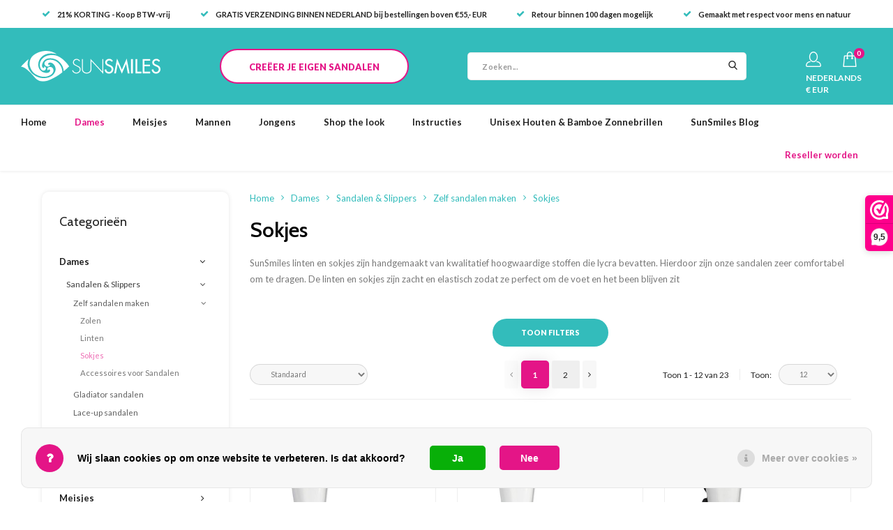

--- FILE ---
content_type: text/html;charset=utf-8
request_url: https://www.sunsmilessandals.com/nl/dames/sandalen-slippers/zelf-sandalen-maken/sokjes/
body_size: 16346
content:

<!DOCTYPE html>
<html lang="nl">
  

  
	
<head>
  
  <meta property="og:image" content="https://cdn.webshopapp.com/shops/261335/files/239631893/image.jpg"/>
  <meta property="og:url" content="https://www.sunsmilessandals.com/nl/dames/sandalen-slippers/zelf-sandalen-maken/sokjes/"/>
  <meta name="twitter:image" content="https://cdn.webshopapp.com/shops/261335/files/239631893/image.jpg" />
  <meta charset="utf-8"/>
<!-- [START] 'blocks/head.rain' -->
<!--

  (c) 2008-2026 Lightspeed Netherlands B.V.
  http://www.lightspeedhq.com
  Generated: 22-01-2026 @ 10:59:18

-->
<link rel="canonical" href="https://www.sunsmilessandals.com/nl/dames/sandalen-slippers/zelf-sandalen-maken/sokjes/"/>
<link rel="next" href="https://www.sunsmilessandals.com/nl/dames/sandalen-slippers/zelf-sandalen-maken/sokjes/page2.html"/>
<link rel="alternate" href="https://www.sunsmilessandals.com/nl/index.rss" type="application/rss+xml" title="Nieuwe producten"/>
<link href="https://cdn.webshopapp.com/assets/cookielaw.css?2025-02-20" rel="stylesheet" type="text/css"/>
<meta name="robots" content="noodp,noydir"/>
<meta name="google-site-verification" content="6lLrJxxJMbGp22p35184RhGRDZeHGO_mFmk9sJJx7lA"/>
<meta property="og:url" content="https://www.sunsmilessandals.com/nl/dames/sandalen-slippers/zelf-sandalen-maken/sokjes/?source=facebook"/>
<meta property="og:site_name" content="Sunsmilessandals"/>
<meta property="og:title" content="Maak jouw eigen sandaaltjes | Gladiator Sandalen | Sandalen met sokjes"/>
<meta property="og:description" content="Maak jouw eigen unieke sandaaltjes met verschillende linten om te verwisselen. Zo maak je  simpel gladiator sandalen, Ibiza slippers en andere modellen!"/>
<!--[if lt IE 9]>
<script src="https://cdn.webshopapp.com/assets/html5shiv.js?2025-02-20"></script>
<![endif]-->
<!-- [END] 'blocks/head.rain' -->
    <title>Maak jouw eigen sandaaltjes | Gladiator Sandalen | Sandalen met sokjes</title>
    <meta name="description" content="Maak jouw eigen unieke sandaaltjes met verschillende linten om te verwisselen. Zo maak je  simpel gladiator sandalen, Ibiza slippers en andere modellen!" />
  <meta name="keywords" content="Sokjes" />
  <meta http-equiv="X-UA-Compatible" content="IE=edge,chrome=1">
  <meta name="viewport" content="width=device-width, initial-scale=1.0, user-scalable=no">
  <meta name="apple-mobile-web-app-capable" content="yes">
  <meta name="apple-mobile-web-app-status-bar-style" content="black">
  <meta property="fb:app_id" content="966242223397117"/>
  <meta name="theme-color" content="#000000">
  <meta name="p:domain_verify" content="4ed2f868403933085c16a14ef88c6f59"/>

  <link rel="shortcut icon" href="https://cdn.webshopapp.com/shops/261335/themes/150878/v/388031/assets/favicon.ico?20221229111821" type="image/x-icon" />
  <link href='//fonts.googleapis.com/css?family=Lato:300,400,500,600,700,800,900' rel='stylesheet' type='text/css' media="none" onload="if(media!='all')media='all'">
  <link href='//fonts.googleapis.com/css?family=Cabin:300,400,500,600,700,800,900' rel='stylesheet' type='text/css' media="none" onload="if(media!='all')media='all'">
  <link rel="shortcut icon" href="https://cdn.webshopapp.com/shops/261335/themes/150878/v/388031/assets/favicon.ico?20221229111821" type="image/x-icon" /> 
  
  <link rel="preload" as="script" href="https://cdn.webshopapp.com/shops/261335/themes/150878/assets/jquery-zoom.js?2025121111213720200902095947">
  <link rel="preload" as="script" href="https://cdn.webshopapp.com/shops/261335/themes/150878/assets/jquery-fancybox-min.js?2025121111213720200902095947">
  <link rel="preload" as="script" href="https://cdn.webshopapp.com/shops/261335/themes/150878/assets/owl-carousel-min.js?2025121111213720200902095947">
  <link rel="preload" as="script" href="https://cdn.webshopapp.com/shops/261335/themes/150878/assets/bootstrap-min.js?2025121111213720200902095947">
  <link rel="preload" as="script" href="https://cdn.webshopapp.com/shops/261335/themes/150878/assets/lazyload-min.js?2025121111213720200902095947">
  <link rel="preload" as="script" href="https://cdn.webshopapp.com/shops/261335/themes/150878/assets/semantic.js?2025121111213720200902095947">
  <link rel="preload" as="script" href="https://cdn.webshopapp.com/shops/261335/themes/150878/assets/masonry.js?2025121111213720200902095947">
  <link rel="preload" as="script" href="https://cdn.webshopapp.com/shops/261335/themes/150878/assets/js-cookie.js?2025121111213720200902095947">
  <link rel="preload" as="script" href="https://cdn.webshopapp.com/shops/261335/themes/150878/assets/shopmonkey.js?9024?2025121111213720200902095947">
  <link rel="preload" as="script" href="https://cdn.webshopapp.com/shops/261335/themes/150878/assets/global.js?9024?2025121111213720200902095947">
  <link rel="preload" as="script" href="https://cdn.webshopapp.com/assets/gui.js?2025-02-20">
  <link rel="preload" as="script" href="https://cdn.webshopapp.com/assets/gui-responsive-2-0.js?2025-02-20">
  
  <link rel="stylesheet" href="https://cdn.webshopapp.com/shops/261335/themes/150878/assets/bootstrap-min.css?2025121111213720200902095947" media="none" onload="if(media!='all')media='all'"/>
  <link rel="stylesheet" href="https://cdn.webshopapp.com/shops/261335/themes/150878/assets/jquery-fancybox-min.css?2025121111213720200902095947" media="none" onload="if(media!='all')media='all'"/>  
  <link rel="stylesheet" href="https://cdn.webshopapp.com/shops/261335/themes/150878/assets/owl-carousel-min.css?2025121111213720200902095947" media="none" onload="if(media!='all')media='all'"/>  
  <link rel="stylesheet" href="https://cdn.webshopapp.com/shops/261335/themes/150878/assets/font-awesome-min.css?2025121111213720200902095947" media="none" onload="if(media!='all')media='all'"/>  
  <link rel="stylesheet" href="https://cdn.webshopapp.com/shops/261335/themes/150878/assets/semantic.css?2025121111213720200902095947" media="none" onload="if(media!='all')media='all'"/> 
  <link rel="stylesheet" href="https://cdn.webshopapp.com/shops/261335/themes/150878/assets/icons-sunsmiles.css?2025121111213720200902095947" media="none" onload="if(media!='all')media='all'"/>
  <link rel="stylesheet" href="https://cdn.webshopapp.com/shops/261335/themes/150878/assets/style.css?9015?2025121111213720200902095947" />
  <link rel="stylesheet" href="https://cdn.webshopapp.com/shops/261335/themes/150878/assets/shopmonkey.css?9001?2025121111213720200902095947" />
  <link rel="stylesheet" href="https://cdn.webshopapp.com/shops/261335/themes/150878/assets/settings.css?2025121111213720200902095947" />  
  <link rel="stylesheet" href="https://cdn.webshopapp.com/assets/gui-2-0.css?2025-02-20" />
  <link rel="stylesheet" href="https://cdn.webshopapp.com/assets/gui-responsive-2-0.css?2025-02-20" />   
  <link rel="stylesheet" href="https://cdn.webshopapp.com/shops/261335/themes/150878/assets/custom.css?2025121111213720200902095947" media="none" onload="if(media!='all')media='all'"/>
  <script src="https://cdn.webshopapp.com/assets/jquery-1-9-1.js?2025-02-20"></script>
  <script src="https://cdn.webshopapp.com/assets/jquery-ui-1-10-1.js?2025-02-20"></script>
  
  
  <script defer type="text/javascript" src="https://cdn.webshopapp.com/shops/261335/themes/150878/assets/jquery-zoom.js?2025121111213720200902095947"></script>
  <script defer type="text/javascript" src="https://cdn.webshopapp.com/shops/261335/themes/150878/assets/jquery-fancybox-min.js?2025121111213720200902095947"></script>
  <script defer type="text/javascript" src="https://cdn.webshopapp.com/shops/261335/themes/150878/assets/owl-carousel-min.js?2025121111213720200902095947"></script>
  <script defer type="text/javascript" src="https://cdn.webshopapp.com/shops/261335/themes/150878/assets/bootstrap-min.js?2025121111213720200902095947"></script>
  <script defer type="text/javascript" src="https://cdn.webshopapp.com/shops/261335/themes/150878/assets/lazyload-min.js?2025121111213720200902095947"></script>
  <script defer type="text/javascript" src="https://cdn.webshopapp.com/shops/261335/themes/150878/assets/masonry.js?2025121111213720200902095947"></script>
  <script defer type="text/javascript" src="https://cdn.webshopapp.com/shops/261335/themes/150878/assets/semantic.js?2025121111213720200902095947"></script> 
  <script defer type="text/javascript" src="https://cdn.webshopapp.com/shops/261335/themes/150878/assets/js-cookie.js?2025121111213720200902095947"></script> 
  <script defer type="text/javascript" src="https://cdn.webshopapp.com/shops/261335/themes/150878/assets/global.js?9024?2025121111213720200902095947"></script>
  <script type="text/javascript" src="https://cdn.webshopapp.com/shops/261335/themes/150878/assets/shopmonkey.js?2025121111213720200902095947"></script>
  <script type="text/javascript" src="https://cdn.webshopapp.com/assets/gui.js?2025-02-20"></script>
  <script type="text/javascript" src="https://cdn.webshopapp.com/assets/gui-responsive-2-0.js?2025-02-20"></script>
  

    
 

  
  <!-- Global site tag (gtag.js) - Google Ads: 706003979 --> 
  <script async src="https://www.googletagmanager.com/gtag/js?id=AW-706003979"></script> 
  <script> window.dataLayer = window.dataLayer || []; function gtag(){dataLayer.push(arguments);} gtag('js', new Date()); gtag('config', 'AW-706003979'); </script> 

  <!--[if lt IE 9]>
  <link rel="stylesheet" href="https://cdn.webshopapp.com/shops/261335/themes/150878/assets/style-ie.css?2025121111213720200902095947" />
  <![endif]-->

  <script type="text/javascript" async="" src="https://static.klaviyo.com/onsite/js/klaviyo.js?company_id=RQTRJb"></script>
<script type="text/javascript">
$(window).on('load', function(){
    var _learnq = _learnq || [];
    
        
        
    
        var item = {
        "CategoryName":  "Sokjes",
        "ImageURL": "https://cdn.webshopapp.com/shops/261335/files/239631893/200x200x2/image.jpg",
        "URL": "https://www.sunsmilessandals.com/nl/dames/sandalen-slippers/zelf-sandalen-maken/sokjes/",
    };
    klaviyo.push(['track', 'Viewed Category', item]);
        
                
        
    });
</script>
</head>  
  <body>
    
        
            
    <script type="application/ld+json">
[
			{
    "@context": "http://schema.org",
    "@type": "BreadcrumbList",
    "itemListElement":
    [
      {
        "@type": "ListItem",
        "position": 1,
        "item": {
        	"@id": "https://www.sunsmilessandals.com/nl/",
        	"name": "Home"
        }
      },
    	    	{
    		"@type": "ListItem",
     		"position": 2,
     		"item":	{
      		"@id": "https://www.sunsmilessandals.com/nl/dames/",
      		"name": "Dames"
    		}
    	},    	    	{
    		"@type": "ListItem",
     		"position": 3,
     		"item":	{
      		"@id": "https://www.sunsmilessandals.com/nl/dames/sandalen-slippers/",
      		"name": "Sandalen &amp; Slippers"
    		}
    	},    	    	{
    		"@type": "ListItem",
     		"position": 4,
     		"item":	{
      		"@id": "https://www.sunsmilessandals.com/nl/dames/sandalen-slippers/zelf-sandalen-maken/",
      		"name": "Zelf sandalen maken"
    		}
    	},    	    	{
    		"@type": "ListItem",
     		"position": 5,
     		"item":	{
      		"@id": "https://www.sunsmilessandals.com/nl/dames/sandalen-slippers/zelf-sandalen-maken/sokjes/",
      		"name": "Sokjes"
    		}
    	}    	    ]
  }
      
      ]
</script>    <div class="mobile-menu-overlay menu"></div>

<div class="mobile-menu cart">
  <div class="mobile-menu-inner">
  
    <ul class="sub-menu">
              	<li>
        	<a href="https://www.sunsmilessandals.com/nl/account/login/"><i class="fa fa-user before"></i>Inloggen</a>
        </li>
            </ul>
    
   <ul>
          <li class="active"><a class="normal-link" href="https://www.sunsmilessandals.com/nl/dames/"><i class="fa fa-circle-o before"></i>Dames</a><span class="more-cats"><i class="fa fa-angle-right"></i></span>                      <ul class=" active">
                    <li class="active"><a class="normal-link" href="https://www.sunsmilessandals.com/nl/dames/sandalen-slippers/">Sandalen &amp; Slippers</a><span class="more-cats"><i class="fa fa-angle-right"></i></span>
                          <ul class=" active">
                                <li class="active"><a class="normal-link" href="https://www.sunsmilessandals.com/nl/dames/sandalen-slippers/zelf-sandalen-maken/">Zelf sandalen maken</a><span class="more-cats"><i class="fa fa-angle-right"></i></span>                	                    <ul class=" active">
                                            <li class=""><a class="normal-link" href="https://www.sunsmilessandals.com/nl/dames/sandalen-slippers/zelf-sandalen-maken/zolen/">Zolen</a></li>
                                            <li class=""><a class="normal-link" href="https://www.sunsmilessandals.com/nl/dames/sandalen-slippers/zelf-sandalen-maken/linten/">Linten</a></li>
                                            <li class="active"><a class="normal-link" href="https://www.sunsmilessandals.com/nl/dames/sandalen-slippers/zelf-sandalen-maken/sokjes/">Sokjes</a></li>
                                            <li class=""><a class="normal-link" href="https://www.sunsmilessandals.com/nl/dames/sandalen-slippers/zelf-sandalen-maken/accessoires-voor-sandalen/">Accessoires voor Sandalen</a></li>
                                          </ul>
                                  </li>
                                <li class=""><a class="normal-link" href="https://www.sunsmilessandals.com/nl/dames/sandalen-slippers/gladiator-sandalen/">Gladiator sandalen</a>                	                </li>
                                <li class=""><a class="normal-link" href="https://www.sunsmilessandals.com/nl/dames/sandalen-slippers/lace-up-sandalen/">Lace-up sandalen</a>                	                </li>
                                <li class=""><a class="normal-link" href="https://www.sunsmilessandals.com/nl/dames/sandalen-slippers/trouwsandalen/">Trouwsandalen</a>                	                </li>
                              </ul>
            
          </li>
                    <li class=""><a class="normal-link" href="https://www.sunsmilessandals.com/nl/dames/accessoires/">Accessoires</a><span class="more-cats"><i class="fa fa-angle-right"></i></span>
                          <ul class="">
                                <li class=""><a class="normal-link" href="https://www.sunsmilessandals.com/nl/dames/accessoires/accessoires-voor-sandalen/">Accessoires voor sandalen</a><span class="more-cats"><i class="fa fa-angle-right"></i></span>                	                    <ul class="">
                                            <li class=""><a class="normal-link" href="https://www.sunsmilessandals.com/nl/dames/accessoires/accessoires-voor-sandalen/zilveren-bedels/">Zilveren bedels</a></li>
                                            <li class=""><a class="normal-link" href="https://www.sunsmilessandals.com/nl/dames/accessoires/accessoires-voor-sandalen/gouden-bedels/">Gouden bedels</a></li>
                                            <li class=""><a class="normal-link" href="https://www.sunsmilessandals.com/nl/dames/accessoires/accessoires-voor-sandalen/hangertjes-clip-on/">Hangertjes Clip-on</a></li>
                                            <li class=""><a class="normal-link" href="https://www.sunsmilessandals.com/nl/dames/accessoires/accessoires-voor-sandalen/gespen-ringen/">Gespen &amp; Ringen</a></li>
                                          </ul>
                                  </li>
                                <li class=""><a class="normal-link" href="https://www.sunsmilessandals.com/nl/dames/accessoires/armbandjes/">Armbandjes</a>                	                </li>
                              </ul>
            
          </li>
                    <li class=""><a class="normal-link" href="https://www.sunsmilessandals.com/nl/dames/houten-zonnebrillen/">Houten zonnebrillen</a><span class="more-cats"><i class="fa fa-angle-right"></i></span>
                          <ul class="">
                                <li class=""><a class="normal-link" href="https://www.sunsmilessandals.com/nl/dames/houten-zonnebrillen/gepolariseerde-zwarte-en-grijze-glazen/">Gepolariseerde zwarte en grijze glazen</a>                	                </li>
                                <li class=""><a class="normal-link" href="https://www.sunsmilessandals.com/nl/dames/houten-zonnebrillen/gepolariseerde-bruine-glazen/">Gepolariseerde bruine glazen</a>                	                </li>
                                <li class=""><a class="normal-link" href="https://www.sunsmilessandals.com/nl/dames/houten-zonnebrillen/gepolariseerde-spiegelglazen/">Gepolariseerde spiegelglazen</a>                	                </li>
                              </ul>
            
          </li>
                  </ul>
                    </li>
          <li class=""><a class="normal-link" href="https://www.sunsmilessandals.com/nl/meisjes/"><i class="fa fa-circle-o before"></i>Meisjes</a><span class="more-cats"><i class="fa fa-angle-right"></i></span>                      <ul class="">
                    <li class=""><a class="normal-link" href="https://www.sunsmilessandals.com/nl/meisjes/meisjessandalen/">Meisjessandalen</a><span class="more-cats"><i class="fa fa-angle-right"></i></span>
                          <ul class="">
                                <li class=""><a class="normal-link" href="https://www.sunsmilessandals.com/nl/meisjes/meisjessandalen/zelf-sandalen-maken/">Zelf sandalen maken</a><span class="more-cats"><i class="fa fa-angle-right"></i></span>                	                    <ul class="">
                                            <li class=""><a class="normal-link" href="https://www.sunsmilessandals.com/nl/meisjes/meisjessandalen/zelf-sandalen-maken/zolen/">Zolen</a></li>
                                            <li class=""><a class="normal-link" href="https://www.sunsmilessandals.com/nl/meisjes/meisjessandalen/zelf-sandalen-maken/linten/">Linten</a></li>
                                            <li class=""><a class="normal-link" href="https://www.sunsmilessandals.com/nl/meisjes/meisjessandalen/zelf-sandalen-maken/sokjes/">Sokjes</a></li>
                                            <li class=""><a class="normal-link" href="https://www.sunsmilessandals.com/nl/meisjes/meisjessandalen/zelf-sandalen-maken/accessoires-voor-sandalen/">Accessoires voor sandalen</a></li>
                                          </ul>
                                  </li>
                                <li class=""><a class="normal-link" href="https://www.sunsmilessandals.com/nl/meisjes/meisjessandalen/gladiator-sandalen/">Gladiator sandalen</a>                	                </li>
                                <li class=""><a class="normal-link" href="https://www.sunsmilessandals.com/nl/meisjes/meisjessandalen/lace-up-sandalen/">Lace-up sandalen</a>                	                </li>
                                <li class=""><a class="normal-link" href="https://www.sunsmilessandals.com/nl/meisjes/meisjessandalen/bruidsmeisjes-schoenen/">Bruidsmeisjes schoenen</a>                	                </li>
                              </ul>
            
          </li>
                    <li class=""><a class="normal-link" href="https://www.sunsmilessandals.com/nl/meisjes/accessoires/">Accessoires</a><span class="more-cats"><i class="fa fa-angle-right"></i></span>
                          <ul class="">
                                <li class=""><a class="normal-link" href="https://www.sunsmilessandals.com/nl/meisjes/accessoires/accessoires-voor-sandalen/">Accessoires voor sandalen</a><span class="more-cats"><i class="fa fa-angle-right"></i></span>                	                    <ul class="">
                                            <li class=""><a class="normal-link" href="https://www.sunsmilessandals.com/nl/meisjes/accessoires/accessoires-voor-sandalen/zilveren-bedels/">Zilveren bedels</a></li>
                                            <li class=""><a class="normal-link" href="https://www.sunsmilessandals.com/nl/meisjes/accessoires/accessoires-voor-sandalen/gouden-bedels/">Gouden bedels</a></li>
                                            <li class=""><a class="normal-link" href="https://www.sunsmilessandals.com/nl/meisjes/accessoires/accessoires-voor-sandalen/hangertjes-clip-op/">Hangertjes Clip-op</a></li>
                                            <li class=""><a class="normal-link" href="https://www.sunsmilessandals.com/nl/meisjes/accessoires/accessoires-voor-sandalen/gespen-en-ringen/">Gespen en Ringen</a></li>
                                          </ul>
                                  </li>
                                <li class=""><a class="normal-link" href="https://www.sunsmilessandals.com/nl/meisjes/accessoires/armbandjes/">Armbandjes</a>                	                </li>
                              </ul>
            
          </li>
                    <li class=""><a class="normal-link" href="https://www.sunsmilessandals.com/nl/meisjes/houten-zonnebrillen/">Houten Zonnebrillen</a><span class="more-cats"><i class="fa fa-angle-right"></i></span>
                          <ul class="">
                                <li class=""><a class="normal-link" href="https://www.sunsmilessandals.com/nl/meisjes/houten-zonnebrillen/gepolariseerde-zonnebrillen/">Gepolariseerde zonnebrillen</a>                	                </li>
                              </ul>
            
          </li>
                  </ul>
                    </li>
          <li class=""><a class="normal-link" href="https://www.sunsmilessandals.com/nl/mannen/"><i class="fa fa-circle-o before"></i>Mannen</a><span class="more-cats"><i class="fa fa-angle-right"></i></span>                      <ul class="">
                    <li class=""><a class="normal-link" href="https://www.sunsmilessandals.com/nl/mannen/bamboe-houten-zonnebrillen-gepolariseerd/">Bamboe &amp; Houten Zonnebrillen – Gepolariseerd</a><span class="more-cats"><i class="fa fa-angle-right"></i></span>
                          <ul class="">
                                <li class=""><a class="normal-link" href="https://www.sunsmilessandals.com/nl/mannen/bamboe-houten-zonnebrillen-gepolariseerd/gepolariseerde-zonnebrillen-met-grijze-glazen/">Gepolariseerde zonnebrillen met grijze glazen</a>                	                </li>
                                <li class=""><a class="normal-link" href="https://www.sunsmilessandals.com/nl/mannen/bamboe-houten-zonnebrillen-gepolariseerd/gepolariseerde-zonnebrillen-met-spiegelglazen/">Gepolariseerde zonnebrillen met spiegelglazen</a>                	                </li>
                                <li class=""><a class="normal-link" href="https://www.sunsmilessandals.com/nl/mannen/bamboe-houten-zonnebrillen-gepolariseerd/gepolariseerde-zonnebrillen-met-bruine-glazen/">Gepolariseerde zonnebrillen met bruine glazen</a>                	                </li>
                              </ul>
            
          </li>
                  </ul>
                    </li>
          <li class=""><a class="normal-link" href="https://www.sunsmilessandals.com/nl/jongens/"><i class="fa fa-circle-o before"></i>Jongens</a><span class="more-cats"><i class="fa fa-angle-right"></i></span>                      <ul class="">
                    <li class=""><a class="normal-link" href="https://www.sunsmilessandals.com/nl/jongens/houten-zonnebrillen-voor-jongens/">Houten Zonnebrillen voor jongens</a><span class="more-cats"><i class="fa fa-angle-right"></i></span>
                          <ul class="">
                                <li class=""><a class="normal-link" href="https://www.sunsmilessandals.com/nl/jongens/houten-zonnebrillen-voor-jongens/kinderzonnebrillen-met-houten-pootjes-uv400/">Kinderzonnebrillen met Houten Pootjes &amp; UV400</a>                	                </li>
                              </ul>
            
          </li>
                  </ul>
                    </li>
          <li class=""><a class="normal-link" href="https://www.sunsmilessandals.com/nl/shop-the-look/"><i class="fa fa-circle-o before"></i>Shop the look</a>            </li>
          <li class=""><a class="normal-link" href="https://www.sunsmilessandals.com/nl/instructies/"><i class="fa fa-circle-o before"></i>Instructies</a><span class="more-cats"><i class="fa fa-angle-right"></i></span>                      <ul class="subnav textpages">
          <li><a class="instruction-scroll" href="https://www.sunsmilessandals.com/nl/instructies/">Video tutorials</a></li>
          <li><a class="instruction-scroll" href="https://www.sunsmilessandals.com/nl/instructies/">How to tie your Sunsmiles Sandals</a></li>
          <li><a class="instruction-scroll" href="https://www.sunsmilessandals.com/nl/instructies/">Washing instructions</a></li>
        </ul>
                    </li>
          <li class=""><a class="normal-link" href="https://www.sunsmilessandals.com/nl/unisex-houten-bamboe-zonnebrillen/"><i class="fa fa-circle-o before"></i>Unisex Houten &amp; Bamboe Zonnebrillen</a>            </li>
                        <li class=""><a class="normal-link" href="https://www.sunsmilessandals.com/nl/creeer/zolen/"><i class="fa fa-circle-o before"></i>Creeër je eigen sandalen</a></li>
           
         </ul>
    
    <ul class="sub-menu">
                  <li>
        <a href="javascript:;"><i class="fa fa-flag before"></i>Nederlands</a><span class="more-cats"><i class="fa fa-angle-right"></i></span>
        <ul>
        	          <li><a href="https://www.sunsmilessandals.com/nl/" data-lang-switch="nl">Nederlands</a></li>
                    <li><a href="https://www.sunsmilessandals.com/de/" data-lang-switch="de">Deutsch</a></li>
                    <li><a href="https://www.sunsmilessandals.com/en/" data-lang-switch="en">English</a></li>
                  </ul>
      </li>
                            </ul>
    
    
    	
  </div>
</div>    <div class="cart-overlay cart"></div>

<div class="cart-side cart">
  <div class="cart-inner">
    
    <div class="cart-title-wrap">
      <div class="cart-title">
        <div class="align">
          <div class="title title-font align-middle">Your cart</div>
          <div class="items text-right align-middle subtitle">0 artikelen</div>
        </div>
      </div>
      <div class="close-cart">
        <div class="align align-100">
          <div class="align-middle">
            <i class="fa fa-close"></i></div>
          </div>
        </div>
    </div>
    
    <div class="cart-body">
      
      
      <div class="cart-products">
              </div>
      

      <div class="no-cart-products ">Geen producten gevonden...</div>
    </div>
    
    <div class="cart-total hidden">
      <div class="align align-100">
        <div class="price align-middle"><span class="title">Totaal:</span> <span class="qty">€0,00</span></div>
        <div class="button align-middle text-right"><a class="btn" href="https://www.sunsmilessandals.com/nl/cart/">Ga naar checkout</a></div>
      </div>
    </div>
    
  </div>
</div>    


<div class="cart-messages hidden">
  <ul>
        </ul>
</div>

<div id="login-popup" class="mobile-popup" data-popup="login">
  <div class="popup-inner">
  
  <div class="title-small title-font">Inloggen</div>
  
  <form class="formLogin" id="formLogin" action="https://www.sunsmilessandals.com/nl/account/loginPost/?return=https%3A%2F%2Fwww.sunsmilessandals.com%2Fnl%2Fdames%2Fsandalen-slippers%2Fzelf-sandalen-maken%2Fsokjes%2F" method="post">
    <input type="hidden" name="key" value="ec53f9ecf77d26941785de00ac26ba0c" />
    <input type="hidden" name="type" value="login" />
    <input type="text" name="email" id="formLoginEmail" value="" placeholder="E-mailadres" class="standard-input" />
    <input type="password" name="password" id="formLoginPassword" value="" placeholder="Wachtwoord" class="standard-input"/>
    <div class="buttons">
        <a class="btn accent" href="#" onclick="$('#formLogin').submit(); return false;" title="Inloggen">Inloggen</a>
      	<a class="btn facebook" rel="nofollow" onclick="gui_facebook('https://www.sunsmilessandals.com/nl/account/loginFacebook/?return=https%3A%2F%2Fwww.sunsmilessandals.com%2Fnl%2Fdames%2Fsandalen-slippers%2Fzelf-sandalen-maken%2Fsokjes%2F'); return false;">Login with Facebook</a>
    </div>
  </form>
  
  <div class="options">
  	<a class="forgot-pw" href="https://www.sunsmilessandals.com/nl/account/password/">Wachtwoord vergeten?</a>
    <span class="or">of</span>
    <a class="no-account" href="https://www.sunsmilessandals.com/nl/account/register/">Nog geen account? Klik</a>
  </div>
  </div>
    
  <div class="close-popup">
    <div class="close-popup-inner">
      <a href="javascript:;" class="close-mobile-popup" data-fancybox-close>
        Sluiten
      </a>
    </div>
  </div>
</div><div id="language-currency-popup" class="language-currency-popup mobile-popup">
  <div class="popup-inner">
  
    <div class="language-section">
      <div class="title-small title-font">Taal</div>

      
<div class="options-wrap">
<div class="option active">
  <a href="https://www.sunsmilessandals.com/nl/" data-lang-switch="nl" rel="nofollow">
    <div class="inner">
      <div class="icon"><img src="https://cdn.webshopapp.com/shops/261335/themes/150878/assets/flag-nl.svg?2025121111213720200902095947" alt="flag-Nederlands"></div>
      <div class="text">Nederlands</div>
    </div>
  </a>
</div>
<div class="option">
  <a href="https://www.sunsmilessandals.com/de/" data-lang-switch="de" rel="nofollow">
    <div class="inner">
      <div class="icon"><img src="https://cdn.webshopapp.com/shops/261335/themes/150878/assets/flag-de.svg?2025121111213720200902095947" alt="flag-Deutsch"></div>
      <div class="text">Deutsch</div>
    </div>
  </a>
</div>
<div class="option">
  <a href="https://www.sunsmilessandals.com/en/" data-lang-switch="en" rel="nofollow">
    <div class="inner">
      <div class="icon"><img src="https://cdn.webshopapp.com/shops/261335/themes/150878/assets/flag-en.svg?2025121111213720200902095947" alt="flag-English"></div>
      <div class="text">English</div>
    </div>
  </a>
</div>
</div>    </div>
    
      
  
    <div class="close-popup">
      <div class="close-popup-inner">
        <a href="javascript:;" class="close-mobile-popup" data-fancybox-close>
          Sluiten
        </a>
      </div>
    </div>
  
	</div>
</div>
<header id="header" class="body-wrap">
  <div class="container">
    <div class="usp-bar topnav">
      <ul class="hide-usp" >         <li><a href="https://www.sunsmilessandals.com/nl/service/shipping-returns/"><i class="fa fa-check"></i>21% KORTING - Koop BTW-vrij</a></li>
        <li><a href="https://www.sunsmilessandals.com/nl/service/shipping-returns/"><i class="fa fa-check"></i>GRATIS VERZENDING BINNEN NEDERLAND bij bestellingen boven €55,- EUR</a></li>
        <li><a href="https://www.sunsmilessandals.com/nl/service/shipping-returns/"><i class="fa fa-check"></i>Retour binnen 100 dagen mogelijk</a></li>
        <li><a href="https://www.sunsmilessandals.com/nl/service/about/"><i class="fa fa-check"></i>Gemaakt met respect voor mens en natuur</a></li>
      </ul>
    </div>
  </div>
  <div class="topbar">
        <div class="search-bar visible-sm visible-xs">
      <form action="https://www.sunsmilessandals.com/nl/search/" method="get" id="formSearch">
        <div class="container relative">
          <input type="text" name="q" autocomplete="off"  value="" placeholder="Zoeken..."/>
          <span class="icon close-search-mobile" href="javascript::"><i class="fa fa-times"></i></span>
        </div>        
      </form>
    </div>
  </div>
  <div class="main-header">
    <div class="container">
      <div class="inner">
        <div class="menu-button hidden-md hidden-lg">
          <a class="open-menu" href="javascript:;">
            <ul>
              <li></li>
              <li></li>
              <li></li>
              <li>menu</li>
            </ul>
          </a>
        </div>
        
      	<div class="logo small align-middle">
          <a href="https://www.sunsmilessandals.com/nl/">
            <img src="https://cdn.webshopapp.com/shops/261335/themes/150878/assets/logo.svg?2025121111213720200902095947" alt="Sunsmilessandals">
          </a>
        </div>
        

                
        <div class="create hidden-xs hidden-sm hidden-md">
          <a href="https://www.sunsmilessandals.com/nl/creeer/zolen/" class="btn-header cta-button">CREËER JE EIGEN SANDALEN</a>
        </div>
           
        <div class="search-bar-new hidden-xs hidden-sm">
          <form action="https://www.sunsmilessandals.com/nl/search/" method="get" id="formSearch"  class="search-form"  data-search-type="desktop">
            <div class="relative search-wrap">
              <input type="text" name="q" autocomplete="off"  value="" placeholder="Zoeken..." class="standard-input" data-input="desktop"/>
              <span onclick="$(this).closest('form').submit();" title="Zoeken" class="icon icon-search"><i class="sm sm-search"></i></span>
              <span onclick="$(this).closest('form').find('input').val('').trigger('keyup');" class="icon icon-hide-search hidden"><i class="fa fa-close"></i></span>
            </div>
            <div class="search-overlay general-overlay"></div>
          </form>
        </div>
        
        <div class="icons hidden-xs hidden-sm">
          <ul>
          	<li class="hidden-xs">
                            <a href="#login-popup" data-fancybox>
                <i class="sm icon-account"></i>
              </a>
                          </li>
                        <li>
              <a href="https://www.sunsmilessandals.com/nl/cart/" class="">
                <div class="icon-wrap">
                	<i class="sm icon-cart"></i>
                  <div class="items" data-cart-items>0</div>
                </div>
              </a>
            </li>
          </ul>
                   <div class="hidden-xs language-icon-wrap">
                        <a href="#language-currency-popup" data-fancybox>
              <span class="language">NEDERLANDS</span>
              <span class="currency">€ EUR</span>
<!--               <i class="fa fa-globe"></i> -->
            </a>
          </div>
                  </div>
        
        <div class="icons visible-xs visible-sm">
          <ul>
            <li>
              <a href="https://www.sunsmilessandals.com/nl/cart/" class="">
                <div class="icon-wrap">
                	<i class="sm icon-cart"></i>
                  <div class="items" data-cart-items>0</div>
                </div>
              </a>
            </li>
          </ul>
        </div>
        
      </div>
      
    </div>
    
  </div>
  
  <div class="main-menu hidden-sm hidden-xs">
    <div class="container">
      <ul>
        <li class=""><a href="https://www.sunsmilessandals.com/nl/">Home</a></li>
      	        <li class="active"><a href="https://www.sunsmilessandals.com/nl/dames/">Dames</a>
          	          	              <div class="mega-menu">
                <div class="container">
                  <div class="menus">
                                        <div class="menu">
                      <a class="title" href="https://www.sunsmilessandals.com/nl/dames/sandalen-slippers/">Sandalen &amp; Slippers</a>
                      <ul>
                                                <li class="active"><a href="https://www.sunsmilessandals.com/nl/dames/sandalen-slippers/zelf-sandalen-maken/">Zelf sandalen maken</a></li>
                                                <li class=""><a href="https://www.sunsmilessandals.com/nl/dames/sandalen-slippers/gladiator-sandalen/">Gladiator sandalen</a></li>
                                                <li class=""><a href="https://www.sunsmilessandals.com/nl/dames/sandalen-slippers/lace-up-sandalen/">Lace-up sandalen</a></li>
                                                <li class=""><a href="https://www.sunsmilessandals.com/nl/dames/sandalen-slippers/trouwsandalen/">Trouwsandalen</a></li>
                                              </ul>
                    </div>
                                        <div class="menu">
                      <a class="title" href="https://www.sunsmilessandals.com/nl/dames/accessoires/">Accessoires</a>
                      <ul>
                                                <li class=""><a href="https://www.sunsmilessandals.com/nl/dames/accessoires/accessoires-voor-sandalen/">Accessoires voor sandalen</a></li>
                                                <li class=""><a href="https://www.sunsmilessandals.com/nl/dames/accessoires/armbandjes/">Armbandjes</a></li>
                                              </ul>
                    </div>
                                        <div class="menu">
                      <a class="title" href="https://www.sunsmilessandals.com/nl/dames/houten-zonnebrillen/">Houten zonnebrillen</a>
                      <ul>
                                                <li class=""><a href="https://www.sunsmilessandals.com/nl/dames/houten-zonnebrillen/gepolariseerde-zwarte-en-grijze-glazen/">Gepolariseerde zwarte en grijze glazen</a></li>
                                                <li class=""><a href="https://www.sunsmilessandals.com/nl/dames/houten-zonnebrillen/gepolariseerde-bruine-glazen/">Gepolariseerde bruine glazen</a></li>
                                                <li class=""><a href="https://www.sunsmilessandals.com/nl/dames/houten-zonnebrillen/gepolariseerde-spiegelglazen/">Gepolariseerde spiegelglazen</a></li>
                                              </ul>
                    </div>
                                      </div>
            		</div>
              </div>
          	                        
          </li>
                <li class=""><a href="https://www.sunsmilessandals.com/nl/meisjes/">Meisjes</a>
          	          	              <div class="mega-menu">
                <div class="container">
                  <div class="menus">
                                        <div class="menu">
                      <a class="title" href="https://www.sunsmilessandals.com/nl/meisjes/meisjessandalen/">Meisjessandalen</a>
                      <ul>
                                                <li class=""><a href="https://www.sunsmilessandals.com/nl/meisjes/meisjessandalen/zelf-sandalen-maken/">Zelf sandalen maken</a></li>
                                                <li class=""><a href="https://www.sunsmilessandals.com/nl/meisjes/meisjessandalen/gladiator-sandalen/">Gladiator sandalen</a></li>
                                                <li class=""><a href="https://www.sunsmilessandals.com/nl/meisjes/meisjessandalen/lace-up-sandalen/">Lace-up sandalen</a></li>
                                                <li class=""><a href="https://www.sunsmilessandals.com/nl/meisjes/meisjessandalen/bruidsmeisjes-schoenen/">Bruidsmeisjes schoenen</a></li>
                                              </ul>
                    </div>
                                        <div class="menu">
                      <a class="title" href="https://www.sunsmilessandals.com/nl/meisjes/accessoires/">Accessoires</a>
                      <ul>
                                                <li class=""><a href="https://www.sunsmilessandals.com/nl/meisjes/accessoires/accessoires-voor-sandalen/">Accessoires voor sandalen</a></li>
                                                <li class=""><a href="https://www.sunsmilessandals.com/nl/meisjes/accessoires/armbandjes/">Armbandjes</a></li>
                                              </ul>
                    </div>
                                        <div class="menu">
                      <a class="title" href="https://www.sunsmilessandals.com/nl/meisjes/houten-zonnebrillen/">Houten Zonnebrillen</a>
                      <ul>
                                                <li class=""><a href="https://www.sunsmilessandals.com/nl/meisjes/houten-zonnebrillen/gepolariseerde-zonnebrillen/">Gepolariseerde zonnebrillen</a></li>
                                              </ul>
                    </div>
                                      </div>
            		</div>
              </div>
          	                        
          </li>
                <li class=""><a href="https://www.sunsmilessandals.com/nl/mannen/">Mannen</a>
          	          	              <div class="mega-menu">
                <div class="container">
                  <div class="menus">
                                        <div class="menu">
                      <a class="title" href="https://www.sunsmilessandals.com/nl/mannen/bamboe-houten-zonnebrillen-gepolariseerd/">Bamboe &amp; Houten Zonnebrillen – Gepolariseerd</a>
                      <ul>
                                                <li class=""><a href="https://www.sunsmilessandals.com/nl/mannen/bamboe-houten-zonnebrillen-gepolariseerd/gepolariseerde-zonnebrillen-met-grijze-glazen/">Gepolariseerde zonnebrillen met grijze glazen</a></li>
                                                <li class=""><a href="https://www.sunsmilessandals.com/nl/mannen/bamboe-houten-zonnebrillen-gepolariseerd/gepolariseerde-zonnebrillen-met-spiegelglazen/">Gepolariseerde zonnebrillen met spiegelglazen</a></li>
                                                <li class=""><a href="https://www.sunsmilessandals.com/nl/mannen/bamboe-houten-zonnebrillen-gepolariseerd/gepolariseerde-zonnebrillen-met-bruine-glazen/">Gepolariseerde zonnebrillen met bruine glazen</a></li>
                                              </ul>
                    </div>
                                      </div>
            		</div>
              </div>
          	                        
          </li>
                <li class=""><a href="https://www.sunsmilessandals.com/nl/jongens/">Jongens</a>
          	          	              <div class="mega-menu">
                <div class="container">
                  <div class="menus">
                                        <div class="menu">
                      <a class="title" href="https://www.sunsmilessandals.com/nl/jongens/houten-zonnebrillen-voor-jongens/">Houten Zonnebrillen voor jongens</a>
                      <ul>
                                                <li class=""><a href="https://www.sunsmilessandals.com/nl/jongens/houten-zonnebrillen-voor-jongens/kinderzonnebrillen-met-houten-pootjes-uv400/">Kinderzonnebrillen met Houten Pootjes &amp; UV400</a></li>
                                              </ul>
                    </div>
                                      </div>
            		</div>
              </div>
          	                        
          </li>
                <li class=" relative"><a href="https://www.sunsmilessandals.com/nl/shop-the-look/">Shop the look</a>
          	          	                        
          </li>
                <li class=" relative"><a href="https://www.sunsmilessandals.com/nl/instructies/">Instructies</a>
          	          	        
              <div class="mega-menu simple-mega-menu">
                <ul>
                                  <li><a class="title" href="https://www.sunsmilessandals.com/nl/instructies/video-instructies/">Video instructies</a></li>
                                  <li><a class="title" href="https://www.sunsmilessandals.com/nl/instructies/hoe-strik-je-jouw-sunsmiles-sandalen/">Hoe strik je jouw SunSmiles Sandalen</a></li>
                                  <li><a class="title" href="https://www.sunsmilessandals.com/nl/instructies/wasinstructies/">Wasinstructies</a></li>
                                </ul>
              </div>
        		                        
          </li>
                <li class=""><a href="https://www.sunsmilessandals.com/nl/unisex-houten-bamboe-zonnebrillen/">Unisex Houten &amp; Bamboe Zonnebrillen</a>
          	            
          </li>
               	                        <li class=""><a href="https://www.sunsmilessandals.com/nl/blogs/sunsmiles-blog/">SunSmiles Blog</a></li>
                                <li class="right"><a href="https://www.sunsmilessandals.com/nl/service/wholesale-sandals-become-a-reseller/" class="topbar-usp reseller">Reseller worden</a></li>
      </ul>
    </div>
  </div>
  
</header>






        
<div class="discount-popup" data-fancybox-discount> 
    <div class="popup-title">                                  Leuk je te ontmoeten!</div>
    <div class="popup-inner">
                <div class="popup-img">
            <img src="https://cdn.webshopapp.com/shops/261335/themes/150878/v/2623154/assets/discount_popup_image.jpg?20251211112137">
        </div>
                <div class="popup-text">
            Meld u nu aan en ontvang 10% korting in de registratiemail!
        </div>
        <form id="formNewsletterPopup" action="https://www.sunsmilessandals.com/nl/account/newsletter/" method="post">
            <input type="hidden" name="key" value="ec53f9ecf77d26941785de00ac26ba0c" />
            <div class="popup-name-block">
                <input type="text" name="first_Name" id="formNewsletterEmail" value="" placeholder="Voornaam"/>
                <input type="text" name="last_Name" id="formNewsletterEmail" value="" placeholder="Achternaam"/>
            </div>
            <input type="text" name="email" id="formNewsletterEmail" value="" placeholder="E-mail"/>
            <a class="btn" href="javascript:;" onclick="$('#formNewsletterPopup').submit(); return false;" title="Abonneer"><span class="hidden-xs hidden-sm">Abonneer</span><span class="hidden-md hidden-lg"><i class="fa fa-paper-plane"></i></span></a>
          </form>
    </div>
</div>
    <main class="body-wrap">
      <div class="main-content">
        
        


<div class="container">
<div id="collection-page">
 	  <div class="mobile-filters mobile-popup sidebar-filters filter-style- hidden-sm hidden-sm hidden-md hidden-lg"  data-popup="filters">
  <div class="filter-style-tags">
      	<form action="https://www.sunsmilessandals.com/nl/dames/sandalen-slippers/zelf-sandalen-maken/sokjes/" method="get" id="sidebar_filters_top_filters" class="mobile-filters-form">
          <input type="hidden" name="mode" value="grid" id="filter_form_mode_top_filters" />
          <input type="hidden" name="limit" value="12" id="filter_form_limit_top_filters" />
          <input type="hidden" name="sort" value="default" id="filter_form_sort_top_filters" />
          <input type="hidden" name="max" value="20" id="filter_form_max_1_top" />
          <input type="hidden" name="min" value="0" id="filter_form_min_1_top" />
          
          <div class="buttons hidden-sm hidden-md hidden-lg">
        <a class="btn accent apply-filters" href="javascript:;">Apply filters</a>
        <a class="link" href="https://www.sunsmilessandals.com/nl/dames/sandalen-slippers/zelf-sandalen-maken/sokjes/">Clear filters</a>
      </div>
          
    	<div class="filters-scroll">
      
      <div class="sidebar-title title-font">Filters</div>
      
      <div class="filter-wrap">
        <div class="filter-title title-font">Prijs</div>
      	<div class="price-filter">
        <div class="sidebar-filter-slider">
          <div class="collection-filter-price price-filter-2"></div>
        </div>
        <div class="price-filter-range clear">
          <div class="min">Min: €<span>0</span></div>
          <div class="max">Max: €<span>20</span></div>
        </div>
      </div>
      </div>
      
            <div class="filter-wrap">
        <div class="filter-title title-font">Merken</div>
        <div class="filter-items">
                    <div class="ui checkbox filter-item">
            <input id="filter_0" type="radio" name="brand" value="0"  checked="checked" />
            <label for="filter_0">Alle merken</label>
          </div>
                    <div class="ui checkbox filter-item">
            <input id="filter_2866955" type="radio" name="brand" value="2866955"  />
            <label for="filter_2866955">SunSmiles®</label>
          </div>
                  </div>
      </div>
      
            <div class="filter-wrap">
        <div class="filter-title title-font">Kleur</div>
        <div class="filter-items">
                              <div class="ui checkbox filter-item">
            <input id="filter_583187" type="checkbox" name="filter[]" value="583187"  />
            <label for="filter_583187">Wit <span>(7)</span></label>
          </div>
                                        <div class="ui checkbox filter-item">
            <input id="filter_583190" type="checkbox" name="filter[]" value="583190"  />
            <label for="filter_583190">Geel <span>(3)</span></label>
          </div>
                                        <div class="ui checkbox filter-item">
            <input id="filter_583193" type="checkbox" name="filter[]" value="583193"  />
            <label for="filter_583193">Oranje <span>(6)</span></label>
          </div>
                                        <div class="ui checkbox filter-item">
            <input id="filter_583196" type="checkbox" name="filter[]" value="583196"  />
            <label for="filter_583196">Rood <span>(3)</span></label>
          </div>
                                        <div class="ui checkbox filter-item">
            <input id="filter_583199" type="checkbox" name="filter[]" value="583199"  />
            <label for="filter_583199">Roze <span>(8)</span></label>
          </div>
                                        <div class="ui checkbox filter-item">
            <input id="filter_583202" type="checkbox" name="filter[]" value="583202"  />
            <label for="filter_583202">Paars <span>(1)</span></label>
          </div>
                                        <div class="ui checkbox filter-item">
            <input id="filter_583205" type="checkbox" name="filter[]" value="583205"  />
            <label for="filter_583205">Blauw <span>(12)</span></label>
          </div>
                                        <div class="ui checkbox filter-item">
            <input id="filter_583208" type="checkbox" name="filter[]" value="583208"  />
            <label for="filter_583208">Groen <span>(7)</span></label>
          </div>
                                        <div class="ui checkbox filter-item">
            <input id="filter_583211" type="checkbox" name="filter[]" value="583211"  />
            <label for="filter_583211">Bruin <span>(3)</span></label>
          </div>
                                        <div class="ui checkbox filter-item">
            <input id="filter_583214" type="checkbox" name="filter[]" value="583214"  />
            <label for="filter_583214">Zwart <span>(5)</span></label>
          </div>
                                        <div class="ui checkbox filter-item">
            <input id="filter_583220" type="checkbox" name="filter[]" value="583220"  />
            <label for="filter_583220">Goud <span>(1)</span></label>
          </div>
                            </div>
      </div>
            <div class="filter-wrap">
        <div class="filter-title title-font">Type</div>
        <div class="filter-items">
                              <div class="ui checkbox filter-item">
            <input id="filter_583232" type="checkbox" name="filter[]" value="583232"  />
            <label for="filter_583232">3 lussen <span>(23)</span></label>
          </div>
                                        <div class="ui checkbox filter-item">
            <input id="filter_589463" type="checkbox" name="filter[]" value="589463"  />
            <label for="filter_589463">Kort <span>(23)</span></label>
          </div>
                                        <div class="ui checkbox filter-item">
            <input id="filter_589466" type="checkbox" name="filter[]" value="589466"  />
            <label for="filter_589466">Lang <span>(4)</span></label>
          </div>
                                        <div class="ui checkbox filter-item">
            <input id="filter_589469" type="checkbox" name="filter[]" value="589469"  />
            <label for="filter_589469">Sokjes <span>(23)</span></label>
          </div>
                                        <div class="ui checkbox filter-item">
            <input id="filter_589472" type="checkbox" name="filter[]" value="589472"  />
            <label for="filter_589472">Sandaal-Laarsjes Ibiza <span>(23)</span></label>
          </div>
                            </div>
      </div>
            <div class="filter-wrap">
        <div class="filter-title title-font">Stijll</div>
        <div class="filter-items">
                              <div class="ui checkbox filter-item">
            <input id="filter_583274" type="checkbox" name="filter[]" value="583274"  />
            <label for="filter_583274">Lace-up sandalen <span>(4)</span></label>
          </div>
                                        <div class="ui checkbox filter-item">
            <input id="filter_583280" type="checkbox" name="filter[]" value="583280"  />
            <label for="filter_583280">Dierenprint sandalen <span>(6)</span></label>
          </div>
                                        <div class="ui checkbox filter-item">
            <input id="filter_583283" type="checkbox" name="filter[]" value="583283"  />
            <label for="filter_583283">Sandalen met sokjes <span>(23)</span></label>
          </div>
                                        <div class="ui checkbox filter-item">
            <input id="filter_583286" type="checkbox" name="filter[]" value="583286"  />
            <label for="filter_583286">Sandaal-laarsjes <span>(23)</span></label>
          </div>
                                        <div class="ui checkbox filter-item">
            <input id="filter_583289" type="checkbox" name="filter[]" value="583289"  />
            <label for="filter_583289">Multi-color sandalen <span>(20)</span></label>
          </div>
                                        <div class="ui checkbox filter-item">
            <input id="filter_583292" type="checkbox" name="filter[]" value="583292"  />
            <label for="filter_583292">Flamingo print sandalen <span>(2)</span></label>
          </div>
                                        <div class="ui checkbox filter-item">
            <input id="filter_583295" type="checkbox" name="filter[]" value="583295"  />
            <label for="filter_583295">Tie-Dye sandalen <span>(4)</span></label>
          </div>
                            </div>
      </div>
          
      </div>
      
      
    </form>
    </div>
   </div>  
  <div class="container">    
    
    <div class="row">
    	
      
      <div class="col-sidebar hidden-xs hidden-sm col-sm-3">
      	<div class="sidebar">
  
    
  	<div class="sb-cats block-shadow hidden-sm hidden-xs">
      <div class="sidebar-title title-font">Categorieën</div>
      <ul class="sb-cats-wrap">
      	        	<li class="active">
            <span class="inner active"><a href="https://www.sunsmilessandals.com/nl/dames/">Dames</a><span class="more-cats"><i class="fa fa-angle-right"></i></span></span>
        		            	<ul class="active">
                                	<li class="active">
                    <span class="inner active"><a href="https://www.sunsmilessandals.com/nl/dames/sandalen-slippers/">Sandalen &amp; Slippers</a><span class="more-cats"><i class="fa fa-angle-right"></i></span></span>
                		                    <ul class="active">
                                            <li class="active">
                        <span class="inner active"><a href="https://www.sunsmilessandals.com/nl/dames/sandalen-slippers/zelf-sandalen-maken/">Zelf sandalen maken</a><span class="more-cats"><i class="fa fa-angle-right"></i></span></span>
                                            <ul class="active">
                                            <li class="">
                        <span class="inner "><a href="https://www.sunsmilessandals.com/nl/dames/sandalen-slippers/zelf-sandalen-maken/zolen/">Zolen</a></span>
                      </li>
                                            <li class="">
                        <span class="inner "><a href="https://www.sunsmilessandals.com/nl/dames/sandalen-slippers/zelf-sandalen-maken/linten/">Linten</a></span>
                      </li>
                                            <li class="active">
                        <span class="inner active"><a href="https://www.sunsmilessandals.com/nl/dames/sandalen-slippers/zelf-sandalen-maken/sokjes/">Sokjes</a></span>
                      </li>
                                            <li class="">
                        <span class="inner "><a href="https://www.sunsmilessandals.com/nl/dames/sandalen-slippers/zelf-sandalen-maken/accessoires-voor-sandalen/">Accessoires voor Sandalen</a></span>
                      </li>
                            
                    </ul>
                                          </li>
                                            <li class="">
                        <span class="inner "><a href="https://www.sunsmilessandals.com/nl/dames/sandalen-slippers/gladiator-sandalen/">Gladiator sandalen</a></span>
                                              </li>
                                            <li class="">
                        <span class="inner "><a href="https://www.sunsmilessandals.com/nl/dames/sandalen-slippers/lace-up-sandalen/">Lace-up sandalen</a></span>
                                              </li>
                                            <li class="">
                        <span class="inner "><a href="https://www.sunsmilessandals.com/nl/dames/sandalen-slippers/trouwsandalen/">Trouwsandalen</a></span>
                                              </li>
                            
                    </ul>
                                    	</li>
                                	<li class="">
                    <span class="inner "><a href="https://www.sunsmilessandals.com/nl/dames/accessoires/">Accessoires</a><span class="more-cats"><i class="fa fa-angle-right"></i></span></span>
                		                    <ul class="">
                                            <li class="">
                        <span class="inner "><a href="https://www.sunsmilessandals.com/nl/dames/accessoires/accessoires-voor-sandalen/">Accessoires voor sandalen</a><span class="more-cats"><i class="fa fa-angle-right"></i></span></span>
                                            <ul class="">
                                            <li class="">
                        <span class="inner "><a href="https://www.sunsmilessandals.com/nl/dames/accessoires/accessoires-voor-sandalen/zilveren-bedels/">Zilveren bedels</a></span>
                      </li>
                                            <li class="">
                        <span class="inner "><a href="https://www.sunsmilessandals.com/nl/dames/accessoires/accessoires-voor-sandalen/gouden-bedels/">Gouden bedels</a></span>
                      </li>
                                            <li class="">
                        <span class="inner "><a href="https://www.sunsmilessandals.com/nl/dames/accessoires/accessoires-voor-sandalen/hangertjes-clip-on/">Hangertjes Clip-on</a></span>
                      </li>
                                            <li class="">
                        <span class="inner "><a href="https://www.sunsmilessandals.com/nl/dames/accessoires/accessoires-voor-sandalen/gespen-ringen/">Gespen &amp; Ringen</a></span>
                      </li>
                            
                    </ul>
                                          </li>
                                            <li class="">
                        <span class="inner "><a href="https://www.sunsmilessandals.com/nl/dames/accessoires/armbandjes/">Armbandjes</a></span>
                                              </li>
                            
                    </ul>
                                    	</li>
                                	<li class="">
                    <span class="inner "><a href="https://www.sunsmilessandals.com/nl/dames/houten-zonnebrillen/">Houten zonnebrillen</a><span class="more-cats"><i class="fa fa-angle-right"></i></span></span>
                		                    <ul class="">
                                            <li class="">
                        <span class="inner "><a href="https://www.sunsmilessandals.com/nl/dames/houten-zonnebrillen/gepolariseerde-zwarte-en-grijze-glazen/">Gepolariseerde zwarte en grijze glazen</a></span>
                                              </li>
                                            <li class="">
                        <span class="inner "><a href="https://www.sunsmilessandals.com/nl/dames/houten-zonnebrillen/gepolariseerde-bruine-glazen/">Gepolariseerde bruine glazen</a></span>
                                              </li>
                                            <li class="">
                        <span class="inner "><a href="https://www.sunsmilessandals.com/nl/dames/houten-zonnebrillen/gepolariseerde-spiegelglazen/">Gepolariseerde spiegelglazen</a></span>
                                              </li>
                            
                    </ul>
                                    	</li>
                            	</ul>
                    	</li>
                	<li class="">
            <span class="inner "><a href="https://www.sunsmilessandals.com/nl/meisjes/">Meisjes</a><span class="more-cats"><i class="fa fa-angle-right"></i></span></span>
        		            	<ul class="">
                                	<li class="">
                    <span class="inner "><a href="https://www.sunsmilessandals.com/nl/meisjes/meisjessandalen/">Meisjessandalen</a><span class="more-cats"><i class="fa fa-angle-right"></i></span></span>
                		                    <ul class="">
                                            <li class="">
                        <span class="inner "><a href="https://www.sunsmilessandals.com/nl/meisjes/meisjessandalen/zelf-sandalen-maken/">Zelf sandalen maken</a><span class="more-cats"><i class="fa fa-angle-right"></i></span></span>
                                            <ul class="">
                                            <li class="">
                        <span class="inner "><a href="https://www.sunsmilessandals.com/nl/meisjes/meisjessandalen/zelf-sandalen-maken/zolen/">Zolen</a></span>
                      </li>
                                            <li class="">
                        <span class="inner "><a href="https://www.sunsmilessandals.com/nl/meisjes/meisjessandalen/zelf-sandalen-maken/linten/">Linten</a></span>
                      </li>
                                            <li class="">
                        <span class="inner "><a href="https://www.sunsmilessandals.com/nl/meisjes/meisjessandalen/zelf-sandalen-maken/sokjes/">Sokjes</a></span>
                      </li>
                                            <li class="">
                        <span class="inner "><a href="https://www.sunsmilessandals.com/nl/meisjes/meisjessandalen/zelf-sandalen-maken/accessoires-voor-sandalen/">Accessoires voor sandalen</a></span>
                      </li>
                            
                    </ul>
                                          </li>
                                            <li class="">
                        <span class="inner "><a href="https://www.sunsmilessandals.com/nl/meisjes/meisjessandalen/gladiator-sandalen/">Gladiator sandalen</a></span>
                                              </li>
                                            <li class="">
                        <span class="inner "><a href="https://www.sunsmilessandals.com/nl/meisjes/meisjessandalen/lace-up-sandalen/">Lace-up sandalen</a></span>
                                              </li>
                                            <li class="">
                        <span class="inner "><a href="https://www.sunsmilessandals.com/nl/meisjes/meisjessandalen/bruidsmeisjes-schoenen/">Bruidsmeisjes schoenen</a></span>
                                              </li>
                            
                    </ul>
                                    	</li>
                                	<li class="">
                    <span class="inner "><a href="https://www.sunsmilessandals.com/nl/meisjes/accessoires/">Accessoires</a><span class="more-cats"><i class="fa fa-angle-right"></i></span></span>
                		                    <ul class="">
                                            <li class="">
                        <span class="inner "><a href="https://www.sunsmilessandals.com/nl/meisjes/accessoires/accessoires-voor-sandalen/">Accessoires voor sandalen</a><span class="more-cats"><i class="fa fa-angle-right"></i></span></span>
                                            <ul class="">
                                            <li class="">
                        <span class="inner "><a href="https://www.sunsmilessandals.com/nl/meisjes/accessoires/accessoires-voor-sandalen/zilveren-bedels/">Zilveren bedels</a></span>
                      </li>
                                            <li class="">
                        <span class="inner "><a href="https://www.sunsmilessandals.com/nl/meisjes/accessoires/accessoires-voor-sandalen/gouden-bedels/">Gouden bedels</a></span>
                      </li>
                                            <li class="">
                        <span class="inner "><a href="https://www.sunsmilessandals.com/nl/meisjes/accessoires/accessoires-voor-sandalen/hangertjes-clip-op/">Hangertjes Clip-op</a></span>
                      </li>
                                            <li class="">
                        <span class="inner "><a href="https://www.sunsmilessandals.com/nl/meisjes/accessoires/accessoires-voor-sandalen/gespen-en-ringen/">Gespen en Ringen</a></span>
                      </li>
                            
                    </ul>
                                          </li>
                                            <li class="">
                        <span class="inner "><a href="https://www.sunsmilessandals.com/nl/meisjes/accessoires/armbandjes/">Armbandjes</a></span>
                                              </li>
                            
                    </ul>
                                    	</li>
                                	<li class="">
                    <span class="inner "><a href="https://www.sunsmilessandals.com/nl/meisjes/houten-zonnebrillen/">Houten Zonnebrillen</a><span class="more-cats"><i class="fa fa-angle-right"></i></span></span>
                		                    <ul class="">
                                            <li class="">
                        <span class="inner "><a href="https://www.sunsmilessandals.com/nl/meisjes/houten-zonnebrillen/gepolariseerde-zonnebrillen/">Gepolariseerde zonnebrillen</a></span>
                                              </li>
                            
                    </ul>
                                    	</li>
                            	</ul>
                    	</li>
                	<li class="">
            <span class="inner "><a href="https://www.sunsmilessandals.com/nl/mannen/">Mannen</a><span class="more-cats"><i class="fa fa-angle-right"></i></span></span>
        		            	<ul class="">
                                	<li class="">
                    <span class="inner "><a href="https://www.sunsmilessandals.com/nl/mannen/bamboe-houten-zonnebrillen-gepolariseerd/">Bamboe &amp; Houten Zonnebrillen – Gepolariseerd</a><span class="more-cats"><i class="fa fa-angle-right"></i></span></span>
                		                    <ul class="">
                                            <li class="">
                        <span class="inner "><a href="https://www.sunsmilessandals.com/nl/mannen/bamboe-houten-zonnebrillen-gepolariseerd/gepolariseerde-zonnebrillen-met-grijze-glazen/">Gepolariseerde zonnebrillen met grijze glazen</a></span>
                                              </li>
                                            <li class="">
                        <span class="inner "><a href="https://www.sunsmilessandals.com/nl/mannen/bamboe-houten-zonnebrillen-gepolariseerd/gepolariseerde-zonnebrillen-met-spiegelglazen/">Gepolariseerde zonnebrillen met spiegelglazen</a></span>
                                              </li>
                                            <li class="">
                        <span class="inner "><a href="https://www.sunsmilessandals.com/nl/mannen/bamboe-houten-zonnebrillen-gepolariseerd/gepolariseerde-zonnebrillen-met-bruine-glazen/">Gepolariseerde zonnebrillen met bruine glazen</a></span>
                                              </li>
                            
                    </ul>
                                    	</li>
                            	</ul>
                    	</li>
                	<li class="">
            <span class="inner "><a href="https://www.sunsmilessandals.com/nl/jongens/">Jongens</a><span class="more-cats"><i class="fa fa-angle-right"></i></span></span>
        		            	<ul class="">
                                	<li class="">
                    <span class="inner "><a href="https://www.sunsmilessandals.com/nl/jongens/houten-zonnebrillen-voor-jongens/">Houten Zonnebrillen voor jongens</a><span class="more-cats"><i class="fa fa-angle-right"></i></span></span>
                		                    <ul class="">
                                            <li class="">
                        <span class="inner "><a href="https://www.sunsmilessandals.com/nl/jongens/houten-zonnebrillen-voor-jongens/kinderzonnebrillen-met-houten-pootjes-uv400/">Kinderzonnebrillen met Houten Pootjes &amp; UV400</a></span>
                                              </li>
                            
                    </ul>
                                    	</li>
                            	</ul>
                    	</li>
                	<li class="">
            <span class="inner "><a href="https://www.sunsmilessandals.com/nl/shop-the-look/">Shop the look</a><span class="more-cats"><i class="fa fa-angle-right"></i></span></span>
        		            	<ul class="">
                                	<li class="">
                    <span class="inner "><a href="https://www.sunsmilessandals.com/nl/shop-the-look/boho-chic/">Boho Chic</a></span>
                		                	</li>
                                	<li class="">
                    <span class="inner "><a href="https://www.sunsmilessandals.com/nl/shop-the-look/new-york-look/">New York Look</a></span>
                		                	</li>
                                	<li class="">
                    <span class="inner "><a href="https://www.sunsmilessandals.com/nl/shop-the-look/jet-set/">Jet Set </a></span>
                		                	</li>
                                	<li class="">
                    <span class="inner "><a href="https://www.sunsmilessandals.com/nl/shop-the-look/festival-outfit/">Festival Outfit</a></span>
                		                	</li>
                                	<li class="">
                    <span class="inner "><a href="https://www.sunsmilessandals.com/nl/shop-the-look/bright/">Bright</a></span>
                		                	</li>
                                	<li class="">
                    <span class="inner "><a href="https://www.sunsmilessandals.com/nl/shop-the-look/sophisticated/">Sophisticated</a></span>
                		                	</li>
                                	<li class="">
                    <span class="inner "><a href="https://www.sunsmilessandals.com/nl/shop-the-look/cruise-outfit/">Cruise Outfit</a></span>
                		                	</li>
                                	<li class="">
                    <span class="inner "><a href="https://www.sunsmilessandals.com/nl/shop-the-look/beach-look/">Beach Look</a></span>
                		                	</li>
                            	</ul>
                    	</li>
                	<li class="">
            <span class="inner "><a href="https://www.sunsmilessandals.com/nl/instructies/">Instructies</a><span class="more-cats"><i class="fa fa-angle-right"></i></span></span>
        		            	<ul class="">
                                	<li class="">
                    <span class="inner "><a href="https://www.sunsmilessandals.com/nl/instructies/video-instructies/">Video instructies</a></span>
                		                	</li>
                                	<li class="">
                    <span class="inner "><a href="https://www.sunsmilessandals.com/nl/instructies/hoe-strik-je-jouw-sunsmiles-sandalen/">Hoe strik je jouw SunSmiles Sandalen</a></span>
                		                	</li>
                                	<li class="">
                    <span class="inner "><a href="https://www.sunsmilessandals.com/nl/instructies/wasinstructies/">Wasinstructies</a></span>
                		                	</li>
                            	</ul>
                    	</li>
                	<li class="">
            <span class="inner "><a href="https://www.sunsmilessandals.com/nl/unisex-houten-bamboe-zonnebrillen/">Unisex Houten &amp; Bamboe Zonnebrillen</a></span>
        		        	</li>
              </ul>
  	</div>

  
</div>      </div>
      
      
      <div class="col-main col-md-9">
        
        
<div class="breadcrumbs hidden-xs">
    <a class="" href="https://www.sunsmilessandals.com/nl/" title="Home">Home</a>
      <i class="fa fa-angle-right"></i><a  href="https://www.sunsmilessandals.com/nl/dames/"   >Dames</a>
        <i class="fa fa-angle-right"></i><a  href="https://www.sunsmilessandals.com/nl/dames/sandalen-slippers/"   >Sandalen &amp; Slippers</a>
        <i class="fa fa-angle-right"></i><a  href="https://www.sunsmilessandals.com/nl/dames/sandalen-slippers/zelf-sandalen-maken/"   data-br-url="https://www.sunsmilessandals.com/nl/dames/sandalen-slippers/zelf-sandalen-maken/" >Zelf sandalen maken</a>
        <i class="fa fa-angle-right"></i><a  class="last" href="https://www.sunsmilessandals.com/nl/dames/sandalen-slippers/zelf-sandalen-maken/sokjes/"   >Sokjes</a>
    </div>        
                <div class="collection-content on-top">
  <div class="flex">
    <div class="info align-top general-content">
      <h1 class="title">Sokjes</h1>
            <div class="text">
        SunSmiles linten en sokjes zijn handgemaakt van kwalitatief hoogwaardige stoffen die lycra bevatten. Hierdoor zijn onze sandalen zeer comfortabel om te dragen. De linten en sokjes zijn zacht en elastisch zodat ze perfect om de voet en het been blijven zit
    	</div>
  </div>
</div>
  </div>
        
          <div class="">
  <div class="filter-open-button hidden-xs">
  <a class="btn small toggle-filters" href="javascript:;">Toon filters</a>
  </div>
  </div>
          
                <div class="filter-wrap-custom">
        <div class="filters-top active hidden-xs">
      <div class="filter-style-tags block-gray">
      	<form action="https://www.sunsmilessandals.com/nl/dames/sandalen-slippers/zelf-sandalen-maken/sokjes/" method="get" id="sidebar_filters_top_filters">
          <input type="hidden" name="mode" value="grid" id="filter_form_mode_top_filters" />
          <input type="hidden" name="limit" value="12" id="filter_form_limit_top_filters" />
          <input type="hidden" name="sort" value="default" id="filter_form_sort_top_filters" />
          <input type="hidden" name="max" value="20" id="filter_form_max_1_top" />
          <input type="hidden" name="min" value="0" id="filter_form_min_1_top" />
    
          <div class="buttons">
        <a class="btn accent apply-filters" href="javascript:;">Apply filters</a>
        <a class="link" href="https://www.sunsmilessandals.com/nl/dames/sandalen-slippers/zelf-sandalen-maken/sokjes/">Clear filters</a>
      </div>
          
      <div class="row filter-row">
          
            <div class="filter-wrap filter-col">
        <div class="filter-title title-font">Merken</div>
        <div class="filter-items">
                    <div class="ui checkbox filter-item">
            <input id="filter_0_top" type="radio" name="brand" value="0"  checked="checked" />
            <label for="filter_0_top">Alle merken</label>
          </div>
                    <div class="ui checkbox filter-item">
            <input id="filter_2866955_top" type="radio" name="brand" value="2866955"  />
            <label for="filter_2866955_top">SunSmiles®</label>
          </div>
                  </div>
      </div>
      
            <div class="filter-wrap filter-col">
        <div class="filter-title title-font">Kleur</div>
        <div class="filter-items">
                              <div class="ui checkbox filter-item">
            <input id="filter_583187_top" type="checkbox" name="filter[]" value="583187"  />
            <label for="filter_583187_top">Wit</label>
          </div>
                                        <div class="ui checkbox filter-item">
            <input id="filter_583190_top" type="checkbox" name="filter[]" value="583190"  />
            <label for="filter_583190_top">Geel</label>
          </div>
                                        <div class="ui checkbox filter-item">
            <input id="filter_583193_top" type="checkbox" name="filter[]" value="583193"  />
            <label for="filter_583193_top">Oranje</label>
          </div>
                                        <div class="ui checkbox filter-item">
            <input id="filter_583196_top" type="checkbox" name="filter[]" value="583196"  />
            <label for="filter_583196_top">Rood</label>
          </div>
                                        <div class="ui checkbox filter-item">
            <input id="filter_583199_top" type="checkbox" name="filter[]" value="583199"  />
            <label for="filter_583199_top">Roze</label>
          </div>
                                        <div class="ui checkbox filter-item">
            <input id="filter_583202_top" type="checkbox" name="filter[]" value="583202"  />
            <label for="filter_583202_top">Paars</label>
          </div>
                                        <div class="ui checkbox filter-item">
            <input id="filter_583205_top" type="checkbox" name="filter[]" value="583205"  />
            <label for="filter_583205_top">Blauw</label>
          </div>
                                        <div class="ui checkbox filter-item">
            <input id="filter_583208_top" type="checkbox" name="filter[]" value="583208"  />
            <label for="filter_583208_top">Groen</label>
          </div>
                                        <div class="ui checkbox filter-item">
            <input id="filter_583211_top" type="checkbox" name="filter[]" value="583211"  />
            <label for="filter_583211_top">Bruin</label>
          </div>
                                        <div class="ui checkbox filter-item">
            <input id="filter_583214_top" type="checkbox" name="filter[]" value="583214"  />
            <label for="filter_583214_top">Zwart</label>
          </div>
                                        <div class="ui checkbox filter-item">
            <input id="filter_583220_top" type="checkbox" name="filter[]" value="583220"  />
            <label for="filter_583220_top">Goud</label>
          </div>
                            </div>
      </div>
            <div class="filter-wrap filter-col">
        <div class="filter-title title-font">Type</div>
        <div class="filter-items">
                              <div class="ui checkbox filter-item">
            <input id="filter_583232_top" type="checkbox" name="filter[]" value="583232"  />
            <label for="filter_583232_top">3 lussen</label>
          </div>
                                        <div class="ui checkbox filter-item">
            <input id="filter_589463_top" type="checkbox" name="filter[]" value="589463"  />
            <label for="filter_589463_top">Kort</label>
          </div>
                                        <div class="ui checkbox filter-item">
            <input id="filter_589466_top" type="checkbox" name="filter[]" value="589466"  />
            <label for="filter_589466_top">Lang</label>
          </div>
                                        <div class="ui checkbox filter-item">
            <input id="filter_589469_top" type="checkbox" name="filter[]" value="589469"  />
            <label for="filter_589469_top">Sokjes</label>
          </div>
                                        <div class="ui checkbox filter-item">
            <input id="filter_589472_top" type="checkbox" name="filter[]" value="589472"  />
            <label for="filter_589472_top">Sandaal-Laarsjes Ibiza</label>
          </div>
                            </div>
      </div>
            <div class="filter-wrap filter-col">
        <div class="filter-title title-font">Stijll</div>
        <div class="filter-items">
                              <div class="ui checkbox filter-item">
            <input id="filter_583274_top" type="checkbox" name="filter[]" value="583274"  />
            <label for="filter_583274_top">Lace-up sandalen</label>
          </div>
                                        <div class="ui checkbox filter-item">
            <input id="filter_583280_top" type="checkbox" name="filter[]" value="583280"  />
            <label for="filter_583280_top">Dierenprint sandalen</label>
          </div>
                                        <div class="ui checkbox filter-item">
            <input id="filter_583283_top" type="checkbox" name="filter[]" value="583283"  />
            <label for="filter_583283_top">Sandalen met sokjes</label>
          </div>
                                        <div class="ui checkbox filter-item">
            <input id="filter_583286_top" type="checkbox" name="filter[]" value="583286"  />
            <label for="filter_583286_top">Sandaal-laarsjes</label>
          </div>
                                        <div class="ui checkbox filter-item">
            <input id="filter_583289_top" type="checkbox" name="filter[]" value="583289"  />
            <label for="filter_583289_top">Multi-color sandalen</label>
          </div>
                                        <div class="ui checkbox filter-item">
            <input id="filter_583292_top" type="checkbox" name="filter[]" value="583292"  />
            <label for="filter_583292_top">Flamingo print sandalen</label>
          </div>
                                        <div class="ui checkbox filter-item">
            <input id="filter_583295_top" type="checkbox" name="filter[]" value="583295"  />
            <label for="filter_583295_top">Tie-Dye sandalen</label>
          </div>
                            </div>
      </div>
                
      
      <div class="filter-wrap filter-col">
        <div class="filter-title title-font">Prijs</div>
      	<div class="price-filter">
        <div class="sidebar-filter-slider">
          <div class="collection-filter-price price-filter-1"></div>
        </div>
        <div class="price-filter-range clear">
          <div class="min">Min: €<span>0</span></div>
          <div class="max">Max: €<span>20</span></div>
        </div>
      </div>
      </div>
      
        
      </div>
  		</form>
      </div>
  </div>        </div>
                
                <div class="collection-sort hidden-xs on-top">
          <form action="https://www.sunsmilessandals.com/nl/dames/sandalen-slippers/zelf-sandalen-maken/sokjes/" method="get" id="filter_form_top">
            <input type="hidden" name="limit" value="12" id="filter_form_limit_top" />
            <input type="hidden" name="sort" value="default" id="filter_form_sort_top" />
            <input type="hidden" name="max" value="20" id="filter_form_max_top" />
            <input type="hidden" name="min" value="0" id="filter_form_min_top" />
            
            <div class="flex">
              
              <div class="sort-block filter-btn-block">
                                                        <a class="btn btn-small accent icon-left hidden-sm hidden-md hidden-lg open-mobile-slide" href="javascript:;" data-popup="filters"><i class="fa fa-ellipsis-v"></i>Filters</a>              <select name="sort" onchange="$('#formSortModeLimit').submit();" class="hidden-xs  ui dropdown selection">
                                <option value="default" selected="selected">Standaard</option>
                                <option value="popular">Meest bekeken</option>
                                <option value="newest">Nieuwste producten</option>
                                <option value="lowest">Laagste prijs</option>
                                <option value="highest">Hoogste prijs</option>
                                <option value="asc">Naam oplopend</option>
                                <option value="desc">Naam aflopend</option>
                              </select>   
            </div>
              
                            <div class="custom-pager ">
                <ul>
                  <li class="prev"><a href="https://www.sunsmilessandals.com/nl/" title="Vorige pagina" class=" disabled"><i class="fa fa-angle-left"></i></a></li>
                                     
                  <li class="number active"><a href="https://www.sunsmilessandals.com/nl/dames/sandalen-slippers/zelf-sandalen-maken/sokjes/">1</a></li>
                                                       
                  <li class="number"><a href="https://www.sunsmilessandals.com/nl/dames/sandalen-slippers/zelf-sandalen-maken/sokjes/page2.html">2</a></li>
                                                      <li class="next"><a href="https://www.sunsmilessandals.com/nl/dames/sandalen-slippers/zelf-sandalen-maken/sokjes/page2.html" title="Volgende pagina" class=""><i class="fa fa-angle-right"></i></a></li>
                </ul>
              </div>
                          
            
            <div class="sort-block mobile-pager">
                            <div class="pager-items sort-block">
                <div class="pager-text">Toon 1 - 12 van 23</div>
                <div class="items-per-page sort-block">
                  <div class="show-label">Toon:</div>
                  <select id="selectbox-2-bottom" class="ui dropdown selection" name="limit" onchange="$('#formProductsFilters').submit();">
                                        <option value="4">4</option>
                                        <option value="8">8</option>
                                        <option value="12" selected="selected">12</option>
                                        <option value="16">16</option>
                                        <option value="20">20</option>
                                        <option value="24">24</option>
                                      </select>
                </div>
              </div>
              
            </div>
            
            </div>
            
          </form>
        </div>        <a class="btn btn-small accent icon-left hidden-sm hidden-md hidden-lg open-mobile-slide open-filters-button" href="javascript:;" data-popup="filters"><i class="fa fa-ellipsis-v"></i>Filters</a>        
                
        
        
        <div class="products row">
          
         
                      
          
                        

<div class="product col-xs-6 col-sm-4 col-md-4 col-lg-4" data-url="https://www.sunsmilessandals.com/nl/sandaaltjes-blue-tie-dye.html">
  <div class="inner">
    
        
    <div class="info-wrap">
      <a href="https://www.sunsmilessandals.com/nl/sandaaltjes-blue-tie-dye.html">
      <div class="image-wrap">
        <div class="first">
         
        <img class="lazy" data-src="https://cdn.webshopapp.com/shops/261335/files/217470311/300x300x2/image.jpg" title="Mini Sok Blue Tie-dye" alt="Mini Sok Blue Tie-dye">
        
        </div>
        <div class="second"></div>
         
      </div>
      </a> 

      <div class="product-info text-center">
        
        <div class="title title-font">Mini Sok Blue Tie-dye</div>
        
        
        <div class="price-wrap title-font">
                    <div class="price">€16,50</div>
        </div>
				
                
                        
                <a class="btn small" href="https://www.sunsmilessandals.com/nl/sandaaltjes-blue-tie-dye.html">Bekijk opties</a>
                
        
                
        
        
                
      </div>
    </div>
    
  </div>
</div>


<div style="display: none;" id="product-variants-77119859" class="product-variants-popup">
  <div class="close-popup-button"><a class="btn small" href="javascript:;">Sluiten</a></div>
  <div class="inner">
    
    <div class="slider-wrap">
      <div class="create-images-slider">
        
      </div>

      <div class="thumbs hidden">
        <div class="row thumbs-row">
          
        </div>
      </div>
    </div>
    
    
    <div class="info-wrap">
      <div class="title title-font">Mini Sok Blue Tie-dye</div>
      <div class="description">Sunsmiles Sokjes zijn gemaakt van hoogwaardige stoffen met Lycra. De linten zijn ideaal om een Ibiza sandaal te maken en gemakkelijk uit te wisselen.</div>
      	
      <div class="variants-wrap hidden">
        
      </div>
      
      <div class="cart-wrap">        
       <a href="javascript:;" class="btn small add-live in-stock " data-url="https://www.sunsmilessandals.com/nl/cart/add/152575991/" data-product-url="https://www.sunsmilessandals.com/nl/sandaaltjes-blue-tie-dye.html">Toevoegen aan winkelwagen</a>
  
      	<a href="javascript:;" class="btn small add-live out-of-stock disabled hidden" data-url="https://www.sunsmilessandals.com/nl/cart/add/152575991/" data-product-url="https://www.sunsmilessandals.com/nl/sandaaltjes-blue-tie-dye.html">Niet op voorraad</a>
        <a href="javascript:;" class="btn small close-popup-btn">Terug naar productoverzicht</a>
  
      </div>
      </div>
    
      
    
    </div>
  </div>

<div style="display: none;" id="product-combi-77119859" class="product-variants-popup">
  <div class="close-popup-button"><a class="btn small" href="javascript:;">Sluiten</a></div>
  <div class="inner">
    
    <div class="image-wrap">
      <img class="lazy" data-src="https://cdn.webshopapp.com/shops/261335/files/217470311/500x500x2/image.jpg" title="Mini Sok Blue Tie-dye" alt="Mini Sok Blue Tie-dye">
    </div>

    <div class="info-wrap">
      <div class="title title-font">Mini Sok Blue Tie-dye</div>
      <div class="description"></div>
      	
      <form action="https://www.sunsmilessandals.com/nl/cart/addBulk/" method="post">
        <div class="variants-wrap combi-variants hidden">

        </div>
        <div class="cart-wrap">
          <a href="javascript:;" class="btn small add-combi-live in-stock">Toevoegen aan winkelwagen</a>
          <a href="javascript:;" class="btn small add-combi-live out-of-stock disabled hidden">Niet op voorraad</a>
          <a href="javascript:;" class="btn small close-popup-btn">Terug naar productoverzicht</a>
        </div>
      </form>
    </div>
    
  </div>
</div>                        

<div class="product col-xs-6 col-sm-4 col-md-4 col-lg-4" data-url="https://www.sunsmilessandals.com/nl/ibiza-laarsjes-yellow-tie-dye.html">
  <div class="inner">
    
        
    <div class="info-wrap">
      <a href="https://www.sunsmilessandals.com/nl/ibiza-laarsjes-yellow-tie-dye.html">
      <div class="image-wrap">
        <div class="first">
         
        <img class="lazy" data-src="https://cdn.webshopapp.com/shops/261335/files/217435673/300x300x2/image.jpg" title="Hoge Sok Yellow Flower" alt="Hoge Sok Yellow Flower">
        
        </div>
        <div class="second"></div>
         
      </div>
      </a> 

      <div class="product-info text-center">
        
        <div class="title title-font">Hoge Sok Yellow Flower</div>
        
        
        <div class="price-wrap title-font">
                    <div class="price">€19,50</div>
        </div>
				
                
                        
                <a class="btn small" href="https://www.sunsmilessandals.com/nl/ibiza-laarsjes-yellow-tie-dye.html">Bekijk opties</a>
                
        
                
        
        
                
      </div>
    </div>
    
  </div>
</div>


<div style="display: none;" id="product-variants-77114087" class="product-variants-popup">
  <div class="close-popup-button"><a class="btn small" href="javascript:;">Sluiten</a></div>
  <div class="inner">
    
    <div class="slider-wrap">
      <div class="create-images-slider">
        
      </div>

      <div class="thumbs hidden">
        <div class="row thumbs-row">
          
        </div>
      </div>
    </div>
    
    
    <div class="info-wrap">
      <div class="title title-font">Hoge Sok Yellow Flower</div>
      <div class="description">Our fabric Sandals are a selection of sandal boots made of high-quality fabrics that contain Lycra. They are handmade and very comfortable to wear!</div>
      	
      <div class="variants-wrap hidden">
        
      </div>
      
      <div class="cart-wrap">        
       <a href="javascript:;" class="btn small add-live in-stock " data-url="https://www.sunsmilessandals.com/nl/cart/add/152562788/" data-product-url="https://www.sunsmilessandals.com/nl/ibiza-laarsjes-yellow-tie-dye.html">Toevoegen aan winkelwagen</a>
  
      	<a href="javascript:;" class="btn small add-live out-of-stock disabled hidden" data-url="https://www.sunsmilessandals.com/nl/cart/add/152562788/" data-product-url="https://www.sunsmilessandals.com/nl/ibiza-laarsjes-yellow-tie-dye.html">Niet op voorraad</a>
        <a href="javascript:;" class="btn small close-popup-btn">Terug naar productoverzicht</a>
  
      </div>
      </div>
    
      
    
    </div>
  </div>

<div style="display: none;" id="product-combi-77114087" class="product-variants-popup">
  <div class="close-popup-button"><a class="btn small" href="javascript:;">Sluiten</a></div>
  <div class="inner">
    
    <div class="image-wrap">
      <img class="lazy" data-src="https://cdn.webshopapp.com/shops/261335/files/217435673/500x500x2/image.jpg" title="Hoge Sok Yellow Flower" alt="Hoge Sok Yellow Flower">
    </div>

    <div class="info-wrap">
      <div class="title title-font">Hoge Sok Yellow Flower</div>
      <div class="description"></div>
      	
      <form action="https://www.sunsmilessandals.com/nl/cart/addBulk/" method="post">
        <div class="variants-wrap combi-variants hidden">

        </div>
        <div class="cart-wrap">
          <a href="javascript:;" class="btn small add-combi-live in-stock">Toevoegen aan winkelwagen</a>
          <a href="javascript:;" class="btn small add-combi-live out-of-stock disabled hidden">Niet op voorraad</a>
          <a href="javascript:;" class="btn small close-popup-btn">Terug naar productoverzicht</a>
        </div>
      </form>
    </div>
    
  </div>
</div>                        

<div class="product col-xs-6 col-sm-4 col-md-4 col-lg-4" data-url="https://www.sunsmilessandals.com/nl/platte-sandalen-ballet-sok-turquoise-tie-dye.html">
  <div class="inner">
    
        
    <div class="info-wrap">
      <a href="https://www.sunsmilessandals.com/nl/platte-sandalen-ballet-sok-turquoise-tie-dye.html">
      <div class="image-wrap">
        <div class="first">
         
        <img class="lazy" data-src="https://cdn.webshopapp.com/shops/261335/files/217443452/300x300x2/image.jpg" title="Ballet Sok Turquoise Tie-dye" alt="Ballet Sok Turquoise Tie-dye">
        
        </div>
        <div class="second"></div>
         
      </div>
      </a> 

      <div class="product-info text-center">
        
        <div class="title title-font">Ballet Sok Turquoise Tie-dye</div>
        
        
        <div class="price-wrap title-font">
                    <div class="price">€19,50</div>
        </div>
				
                
                        
                <a class="btn small" href="https://www.sunsmilessandals.com/nl/platte-sandalen-ballet-sok-turquoise-tie-dye.html">Bekijk opties</a>
                
        
                
        
        
                
      </div>
    </div>
    
  </div>
</div>


<div style="display: none;" id="product-variants-77117192" class="product-variants-popup">
  <div class="close-popup-button"><a class="btn small" href="javascript:;">Sluiten</a></div>
  <div class="inner">
    
    <div class="slider-wrap">
      <div class="create-images-slider">
        
      </div>

      <div class="thumbs hidden">
        <div class="row thumbs-row">
          
        </div>
      </div>
    </div>
    
    
    <div class="info-wrap">
      <div class="title title-font">Ballet Sok Turquoise Tie-dye</div>
      <div class="description">Sunsmiles Linten zijn gemaakt van hoogwaardige stoffen met Lycra. De linten zijn ideaal om een Ibiza sandaal te maken en gemakkelijk uit te wisselen.</div>
      	
      <div class="variants-wrap hidden">
        
      </div>
      
      <div class="cart-wrap">        
       <a href="javascript:;" class="btn small add-live in-stock " data-url="https://www.sunsmilessandals.com/nl/cart/add/152569280/" data-product-url="https://www.sunsmilessandals.com/nl/platte-sandalen-ballet-sok-turquoise-tie-dye.html">Toevoegen aan winkelwagen</a>
  
      	<a href="javascript:;" class="btn small add-live out-of-stock disabled hidden" data-url="https://www.sunsmilessandals.com/nl/cart/add/152569280/" data-product-url="https://www.sunsmilessandals.com/nl/platte-sandalen-ballet-sok-turquoise-tie-dye.html">Niet op voorraad</a>
        <a href="javascript:;" class="btn small close-popup-btn">Terug naar productoverzicht</a>
  
      </div>
      </div>
    
      
    
    </div>
  </div>

<div style="display: none;" id="product-combi-77117192" class="product-variants-popup">
  <div class="close-popup-button"><a class="btn small" href="javascript:;">Sluiten</a></div>
  <div class="inner">
    
    <div class="image-wrap">
      <img class="lazy" data-src="https://cdn.webshopapp.com/shops/261335/files/217443452/500x500x2/image.jpg" title="Ballet Sok Turquoise Tie-dye" alt="Ballet Sok Turquoise Tie-dye">
    </div>

    <div class="info-wrap">
      <div class="title title-font">Ballet Sok Turquoise Tie-dye</div>
      <div class="description"></div>
      	
      <form action="https://www.sunsmilessandals.com/nl/cart/addBulk/" method="post">
        <div class="variants-wrap combi-variants hidden">

        </div>
        <div class="cart-wrap">
          <a href="javascript:;" class="btn small add-combi-live in-stock">Toevoegen aan winkelwagen</a>
          <a href="javascript:;" class="btn small add-combi-live out-of-stock disabled hidden">Niet op voorraad</a>
          <a href="javascript:;" class="btn small close-popup-btn">Terug naar productoverzicht</a>
        </div>
      </form>
    </div>
    
  </div>
</div>                        

<div class="product col-xs-6 col-sm-4 col-md-4 col-lg-4" data-url="https://www.sunsmilessandals.com/nl/stretchy-fabric-sandals-ballet-style.html">
  <div class="inner">
    
        
    <div class="info-wrap">
      <a href="https://www.sunsmilessandals.com/nl/stretchy-fabric-sandals-ballet-style.html">
      <div class="image-wrap">
        <div class="first">
         
        <img class="lazy" data-src="https://cdn.webshopapp.com/shops/261335/files/284255244/300x300x2/image.jpg" title="Ballet Sok Butterfly" alt="Ballet Sok Butterfly">
        
        </div>
        <div class="second"></div>
         
      </div>
      </a> 

      <div class="product-info text-center">
        
        <div class="title title-font">Ballet Sok Butterfly</div>
        
        
        <div class="price-wrap title-font">
                    <div class="price">€19,50</div>
        </div>
				
                
                        
                <a class="btn small" href="https://www.sunsmilessandals.com/nl/stretchy-fabric-sandals-ballet-style.html">Bekijk opties</a>
                
        
                
        
        
                
      </div>
    </div>
    
  </div>
</div>


<div style="display: none;" id="product-variants-77117372" class="product-variants-popup">
  <div class="close-popup-button"><a class="btn small" href="javascript:;">Sluiten</a></div>
  <div class="inner">
    
    <div class="slider-wrap">
      <div class="create-images-slider">
        
      </div>

      <div class="thumbs hidden">
        <div class="row thumbs-row">
          
        </div>
      </div>
    </div>
    
    
    <div class="info-wrap">
      <div class="title title-font">Ballet Sok Butterfly</div>
      <div class="description">Sunsmiles Linten zijn gemaakt van hoogwaardige stoffen met Lycra. De linten zijn ideaal om een Ibiza sandaal te maken en gemakkelijk uit te wisselen.</div>
      	
      <div class="variants-wrap hidden">
        
      </div>
      
      <div class="cart-wrap">        
       <a href="javascript:;" class="btn small add-live in-stock " data-url="https://www.sunsmilessandals.com/nl/cart/add/152569667/" data-product-url="https://www.sunsmilessandals.com/nl/stretchy-fabric-sandals-ballet-style.html">Toevoegen aan winkelwagen</a>
  
      	<a href="javascript:;" class="btn small add-live out-of-stock disabled hidden" data-url="https://www.sunsmilessandals.com/nl/cart/add/152569667/" data-product-url="https://www.sunsmilessandals.com/nl/stretchy-fabric-sandals-ballet-style.html">Niet op voorraad</a>
        <a href="javascript:;" class="btn small close-popup-btn">Terug naar productoverzicht</a>
  
      </div>
      </div>
    
      
    
    </div>
  </div>

<div style="display: none;" id="product-combi-77117372" class="product-variants-popup">
  <div class="close-popup-button"><a class="btn small" href="javascript:;">Sluiten</a></div>
  <div class="inner">
    
    <div class="image-wrap">
      <img class="lazy" data-src="https://cdn.webshopapp.com/shops/261335/files/284255244/500x500x2/image.jpg" title="Ballet Sok Butterfly" alt="Ballet Sok Butterfly">
    </div>

    <div class="info-wrap">
      <div class="title title-font">Ballet Sok Butterfly</div>
      <div class="description"></div>
      	
      <form action="https://www.sunsmilessandals.com/nl/cart/addBulk/" method="post">
        <div class="variants-wrap combi-variants hidden">

        </div>
        <div class="cart-wrap">
          <a href="javascript:;" class="btn small add-combi-live in-stock">Toevoegen aan winkelwagen</a>
          <a href="javascript:;" class="btn small add-combi-live out-of-stock disabled hidden">Niet op voorraad</a>
          <a href="javascript:;" class="btn small close-popup-btn">Terug naar productoverzicht</a>
        </div>
      </form>
    </div>
    
  </div>
</div>                        

<div class="product col-xs-6 col-sm-4 col-md-4 col-lg-4" data-url="https://www.sunsmilessandals.com/nl/sandaaltjes-red-brush.html">
  <div class="inner">
    
        
    <div class="info-wrap">
      <a href="https://www.sunsmilessandals.com/nl/sandaaltjes-red-brush.html">
      <div class="image-wrap">
        <div class="first">
         
        <img class="lazy" data-src="https://cdn.webshopapp.com/shops/261335/files/284254827/300x300x2/image.jpg" title="Mini Sok Red Brush" alt="Mini Sok Red Brush">
        
        </div>
        <div class="second"></div>
         
      </div>
      </a> 

      <div class="product-info text-center">
        
        <div class="title title-font">Mini Sok Red Brush</div>
        
        
        <div class="price-wrap title-font">
                    <div class="price">€16,50</div>
        </div>
				
                
                        
                <a class="btn small" href="https://www.sunsmilessandals.com/nl/sandaaltjes-red-brush.html">Bekijk opties</a>
                
        
                
        
        
                
      </div>
    </div>
    
  </div>
</div>


<div style="display: none;" id="product-variants-77176535" class="product-variants-popup">
  <div class="close-popup-button"><a class="btn small" href="javascript:;">Sluiten</a></div>
  <div class="inner">
    
    <div class="slider-wrap">
      <div class="create-images-slider">
        
      </div>

      <div class="thumbs hidden">
        <div class="row thumbs-row">
          
        </div>
      </div>
    </div>
    
    
    <div class="info-wrap">
      <div class="title title-font">Mini Sok Red Brush</div>
      <div class="description">Sunsmiles Sokjes zijn gemaakt van hoogwaardige stoffen met Lycra. De linten zijn ideaal om een Ibiza sandaal te maken en gemakkelijk uit te wisselen.</div>
      	
      <div class="variants-wrap hidden">
        
      </div>
      
      <div class="cart-wrap">        
       <a href="javascript:;" class="btn small add-live in-stock " data-url="https://www.sunsmilessandals.com/nl/cart/add/152684132/" data-product-url="https://www.sunsmilessandals.com/nl/sandaaltjes-red-brush.html">Toevoegen aan winkelwagen</a>
  
      	<a href="javascript:;" class="btn small add-live out-of-stock disabled hidden" data-url="https://www.sunsmilessandals.com/nl/cart/add/152684132/" data-product-url="https://www.sunsmilessandals.com/nl/sandaaltjes-red-brush.html">Niet op voorraad</a>
        <a href="javascript:;" class="btn small close-popup-btn">Terug naar productoverzicht</a>
  
      </div>
      </div>
    
      
    
    </div>
  </div>

<div style="display: none;" id="product-combi-77176535" class="product-variants-popup">
  <div class="close-popup-button"><a class="btn small" href="javascript:;">Sluiten</a></div>
  <div class="inner">
    
    <div class="image-wrap">
      <img class="lazy" data-src="https://cdn.webshopapp.com/shops/261335/files/284254827/500x500x2/image.jpg" title="Mini Sok Red Brush" alt="Mini Sok Red Brush">
    </div>

    <div class="info-wrap">
      <div class="title title-font">Mini Sok Red Brush</div>
      <div class="description"></div>
      	
      <form action="https://www.sunsmilessandals.com/nl/cart/addBulk/" method="post">
        <div class="variants-wrap combi-variants hidden">

        </div>
        <div class="cart-wrap">
          <a href="javascript:;" class="btn small add-combi-live in-stock">Toevoegen aan winkelwagen</a>
          <a href="javascript:;" class="btn small add-combi-live out-of-stock disabled hidden">Niet op voorraad</a>
          <a href="javascript:;" class="btn small close-popup-btn">Terug naar productoverzicht</a>
        </div>
      </form>
    </div>
    
  </div>
</div>                        

<div class="product col-xs-6 col-sm-4 col-md-4 col-lg-4" data-url="https://www.sunsmilessandals.com/nl/sandaaltjes-blue-brush.html">
  <div class="inner">
    
        
    <div class="info-wrap">
      <a href="https://www.sunsmilessandals.com/nl/sandaaltjes-blue-brush.html">
      <div class="image-wrap">
        <div class="first">
         
        <img class="lazy" data-src="https://cdn.webshopapp.com/shops/261335/files/284254830/300x300x2/image.jpg" title="Mini Sok Blue Brush" alt="Mini Sok Blue Brush">
        
        </div>
        <div class="second"></div>
         
      </div>
      </a> 

      <div class="product-info text-center">
        
        <div class="title title-font">Mini Sok Blue Brush</div>
        
        
        <div class="price-wrap title-font">
                    <div class="price">€16,50</div>
        </div>
				
                
                        
                <a class="btn small" href="https://www.sunsmilessandals.com/nl/sandaaltjes-blue-brush.html">Bekijk opties</a>
                
        
                
        
        
                
      </div>
    </div>
    
  </div>
</div>


<div style="display: none;" id="product-variants-77176523" class="product-variants-popup">
  <div class="close-popup-button"><a class="btn small" href="javascript:;">Sluiten</a></div>
  <div class="inner">
    
    <div class="slider-wrap">
      <div class="create-images-slider">
        
      </div>

      <div class="thumbs hidden">
        <div class="row thumbs-row">
          
        </div>
      </div>
    </div>
    
    
    <div class="info-wrap">
      <div class="title title-font">Mini Sok Blue Brush</div>
      <div class="description">Sunsmiles Sokjes zijn gemaakt van hoogwaardige stoffen met Lycra. De linten zijn ideaal om een Ibiza sandaal te maken en gemakkelijk uit te wisselen.</div>
      	
      <div class="variants-wrap hidden">
        
      </div>
      
      <div class="cart-wrap">        
       <a href="javascript:;" class="btn small add-live in-stock " data-url="https://www.sunsmilessandals.com/nl/cart/add/152684087/" data-product-url="https://www.sunsmilessandals.com/nl/sandaaltjes-blue-brush.html">Toevoegen aan winkelwagen</a>
  
      	<a href="javascript:;" class="btn small add-live out-of-stock disabled hidden" data-url="https://www.sunsmilessandals.com/nl/cart/add/152684087/" data-product-url="https://www.sunsmilessandals.com/nl/sandaaltjes-blue-brush.html">Niet op voorraad</a>
        <a href="javascript:;" class="btn small close-popup-btn">Terug naar productoverzicht</a>
  
      </div>
      </div>
    
      
    
    </div>
  </div>

<div style="display: none;" id="product-combi-77176523" class="product-variants-popup">
  <div class="close-popup-button"><a class="btn small" href="javascript:;">Sluiten</a></div>
  <div class="inner">
    
    <div class="image-wrap">
      <img class="lazy" data-src="https://cdn.webshopapp.com/shops/261335/files/284254830/500x500x2/image.jpg" title="Mini Sok Blue Brush" alt="Mini Sok Blue Brush">
    </div>

    <div class="info-wrap">
      <div class="title title-font">Mini Sok Blue Brush</div>
      <div class="description"></div>
      	
      <form action="https://www.sunsmilessandals.com/nl/cart/addBulk/" method="post">
        <div class="variants-wrap combi-variants hidden">

        </div>
        <div class="cart-wrap">
          <a href="javascript:;" class="btn small add-combi-live in-stock">Toevoegen aan winkelwagen</a>
          <a href="javascript:;" class="btn small add-combi-live out-of-stock disabled hidden">Niet op voorraad</a>
          <a href="javascript:;" class="btn small close-popup-btn">Terug naar productoverzicht</a>
        </div>
      </form>
    </div>
    
  </div>
</div>                        

<div class="product col-xs-6 col-sm-4 col-md-4 col-lg-4" data-url="https://www.sunsmilessandals.com/nl/sandaaltjes-flamingo-denim.html">
  <div class="inner">
    
        
    <div class="info-wrap">
      <a href="https://www.sunsmilessandals.com/nl/sandaaltjes-flamingo-denim.html">
      <div class="image-wrap">
        <div class="first">
         
        <img class="lazy" data-src="https://cdn.webshopapp.com/shops/261335/files/474574720/300x300x2/image.jpg" title="Mini Sok Flamingo Orange Maroc" alt="Mini Sok Flamingo Orange Maroc">
        
        </div>
        <div class="second"></div>
         
      </div>
      </a> 

      <div class="product-info text-center">
        
        <div class="title title-font">Mini Sok Flamingo Orange Maroc</div>
        
        
        <div class="price-wrap title-font">
                    <div class="price">€16,50</div>
        </div>
				
                
                        
                <a class="btn small" href="https://www.sunsmilessandals.com/nl/sandaaltjes-flamingo-denim.html">Bekijk opties</a>
                
        
                
        
        
                
      </div>
    </div>
    
  </div>
</div>


<div style="display: none;" id="product-variants-77176499" class="product-variants-popup">
  <div class="close-popup-button"><a class="btn small" href="javascript:;">Sluiten</a></div>
  <div class="inner">
    
    <div class="slider-wrap">
      <div class="create-images-slider">
        
      </div>

      <div class="thumbs hidden">
        <div class="row thumbs-row">
          
        </div>
      </div>
    </div>
    
    
    <div class="info-wrap">
      <div class="title title-font">Mini Sok Flamingo Orange Maroc</div>
      <div class="description">Sunsmiles Sokjes zijn gemaakt van hoogwaardige stoffen met Lycra. De linten zijn ideaal om een Ibiza sandaal te maken en gemakkelijk uit te wisselen.</div>
      	
      <div class="variants-wrap hidden">
        
      </div>
      
      <div class="cart-wrap">        
       <a href="javascript:;" class="btn small add-live in-stock " data-url="https://www.sunsmilessandals.com/nl/cart/add/152683985/" data-product-url="https://www.sunsmilessandals.com/nl/sandaaltjes-flamingo-denim.html">Toevoegen aan winkelwagen</a>
  
      	<a href="javascript:;" class="btn small add-live out-of-stock disabled hidden" data-url="https://www.sunsmilessandals.com/nl/cart/add/152683985/" data-product-url="https://www.sunsmilessandals.com/nl/sandaaltjes-flamingo-denim.html">Niet op voorraad</a>
        <a href="javascript:;" class="btn small close-popup-btn">Terug naar productoverzicht</a>
  
      </div>
      </div>
    
      
    
    </div>
  </div>

<div style="display: none;" id="product-combi-77176499" class="product-variants-popup">
  <div class="close-popup-button"><a class="btn small" href="javascript:;">Sluiten</a></div>
  <div class="inner">
    
    <div class="image-wrap">
      <img class="lazy" data-src="https://cdn.webshopapp.com/shops/261335/files/474574720/500x500x2/image.jpg" title="Mini Sok Flamingo Orange Maroc" alt="Mini Sok Flamingo Orange Maroc">
    </div>

    <div class="info-wrap">
      <div class="title title-font">Mini Sok Flamingo Orange Maroc</div>
      <div class="description"></div>
      	
      <form action="https://www.sunsmilessandals.com/nl/cart/addBulk/" method="post">
        <div class="variants-wrap combi-variants hidden">

        </div>
        <div class="cart-wrap">
          <a href="javascript:;" class="btn small add-combi-live in-stock">Toevoegen aan winkelwagen</a>
          <a href="javascript:;" class="btn small add-combi-live out-of-stock disabled hidden">Niet op voorraad</a>
          <a href="javascript:;" class="btn small close-popup-btn">Terug naar productoverzicht</a>
        </div>
      </form>
    </div>
    
  </div>
</div>                        

<div class="product col-xs-6 col-sm-4 col-md-4 col-lg-4" data-url="https://www.sunsmilessandals.com/nl/sandaaltjes-rainbow.html">
  <div class="inner">
    
        
    <div class="info-wrap">
      <a href="https://www.sunsmilessandals.com/nl/sandaaltjes-rainbow.html">
      <div class="image-wrap">
        <div class="first">
         
        <img class="lazy" data-src="https://cdn.webshopapp.com/shops/261335/files/477364061/300x300x2/image.jpg" title="New pink feather" alt="New pink feather">
        
        </div>
        <div class="second"></div>
         
      </div>
      </a> 

      <div class="product-info text-center">
        
        <div class="title title-font">New pink feather</div>
        
        
        <div class="price-wrap title-font">
                    <div class="price">€16,50</div>
        </div>
				
                
                        
                <a class="btn small" href="https://www.sunsmilessandals.com/nl/sandaaltjes-rainbow.html">Bekijk opties</a>
                
        
                
        
        
                
      </div>
    </div>
    
  </div>
</div>


<div style="display: none;" id="product-variants-77176424" class="product-variants-popup">
  <div class="close-popup-button"><a class="btn small" href="javascript:;">Sluiten</a></div>
  <div class="inner">
    
    <div class="slider-wrap">
      <div class="create-images-slider">
        
      </div>

      <div class="thumbs hidden">
        <div class="row thumbs-row">
          
        </div>
      </div>
    </div>
    
    
    <div class="info-wrap">
      <div class="title title-font">New pink feather</div>
      <div class="description">Sunsmiles Sokjes zijn gemaakt van hoogwaardige stoffen met Lycra. De linten zijn ideaal om een Ibiza sandaal te maken en gemakkelijk uit te wisselen.</div>
      	
      <div class="variants-wrap hidden">
        
      </div>
      
      <div class="cart-wrap">        
       <a href="javascript:;" class="btn small add-live in-stock " data-url="https://www.sunsmilessandals.com/nl/cart/add/152683808/" data-product-url="https://www.sunsmilessandals.com/nl/sandaaltjes-rainbow.html">Toevoegen aan winkelwagen</a>
  
      	<a href="javascript:;" class="btn small add-live out-of-stock disabled hidden" data-url="https://www.sunsmilessandals.com/nl/cart/add/152683808/" data-product-url="https://www.sunsmilessandals.com/nl/sandaaltjes-rainbow.html">Niet op voorraad</a>
        <a href="javascript:;" class="btn small close-popup-btn">Terug naar productoverzicht</a>
  
      </div>
      </div>
    
      
    
    </div>
  </div>

<div style="display: none;" id="product-combi-77176424" class="product-variants-popup">
  <div class="close-popup-button"><a class="btn small" href="javascript:;">Sluiten</a></div>
  <div class="inner">
    
    <div class="image-wrap">
      <img class="lazy" data-src="https://cdn.webshopapp.com/shops/261335/files/477364061/500x500x2/image.jpg" title="New pink feather" alt="New pink feather">
    </div>

    <div class="info-wrap">
      <div class="title title-font">New pink feather</div>
      <div class="description"></div>
      	
      <form action="https://www.sunsmilessandals.com/nl/cart/addBulk/" method="post">
        <div class="variants-wrap combi-variants hidden">

        </div>
        <div class="cart-wrap">
          <a href="javascript:;" class="btn small add-combi-live in-stock">Toevoegen aan winkelwagen</a>
          <a href="javascript:;" class="btn small add-combi-live out-of-stock disabled hidden">Niet op voorraad</a>
          <a href="javascript:;" class="btn small close-popup-btn">Terug naar productoverzicht</a>
        </div>
      </form>
    </div>
    
  </div>
</div>                        

<div class="product col-xs-6 col-sm-4 col-md-4 col-lg-4" data-url="https://www.sunsmilessandals.com/nl/sandaaltjes-jeans.html">
  <div class="inner">
    
        
    <div class="info-wrap">
      <a href="https://www.sunsmilessandals.com/nl/sandaaltjes-jeans.html">
      <div class="image-wrap">
        <div class="first">
         
        <img class="lazy" data-src="https://cdn.webshopapp.com/shops/261335/files/217693742/300x300x2/image.jpg" title="Mini Sok Jeans" alt="Mini Sok Jeans">
        
        </div>
        <div class="second"></div>
         
      </div>
      </a> 

      <div class="product-info text-center">
        
        <div class="title title-font">Mini Sok Jeans</div>
        
        
        <div class="price-wrap title-font">
                    <div class="price">€16,50</div>
        </div>
				
                
                        
                <a class="btn small" href="https://www.sunsmilessandals.com/nl/sandaaltjes-jeans.html">Bekijk opties</a>
                
        
                
        
        
                
      </div>
    </div>
    
  </div>
</div>


<div style="display: none;" id="product-variants-77176370" class="product-variants-popup">
  <div class="close-popup-button"><a class="btn small" href="javascript:;">Sluiten</a></div>
  <div class="inner">
    
    <div class="slider-wrap">
      <div class="create-images-slider">
        
      </div>

      <div class="thumbs hidden">
        <div class="row thumbs-row">
          
        </div>
      </div>
    </div>
    
    
    <div class="info-wrap">
      <div class="title title-font">Mini Sok Jeans</div>
      <div class="description">Sunsmiles Sokjes zijn gemaakt van hoogwaardige stoffen met Lycra. De linten zijn ideaal om een Ibiza sandaal te maken en gemakkelijk uit te wisselen.</div>
      	
      <div class="variants-wrap hidden">
        
      </div>
      
      <div class="cart-wrap">        
       <a href="javascript:;" class="btn small add-live in-stock " data-url="https://www.sunsmilessandals.com/nl/cart/add/152683676/" data-product-url="https://www.sunsmilessandals.com/nl/sandaaltjes-jeans.html">Toevoegen aan winkelwagen</a>
  
      	<a href="javascript:;" class="btn small add-live out-of-stock disabled hidden" data-url="https://www.sunsmilessandals.com/nl/cart/add/152683676/" data-product-url="https://www.sunsmilessandals.com/nl/sandaaltjes-jeans.html">Niet op voorraad</a>
        <a href="javascript:;" class="btn small close-popup-btn">Terug naar productoverzicht</a>
  
      </div>
      </div>
    
      
    
    </div>
  </div>

<div style="display: none;" id="product-combi-77176370" class="product-variants-popup">
  <div class="close-popup-button"><a class="btn small" href="javascript:;">Sluiten</a></div>
  <div class="inner">
    
    <div class="image-wrap">
      <img class="lazy" data-src="https://cdn.webshopapp.com/shops/261335/files/217693742/500x500x2/image.jpg" title="Mini Sok Jeans" alt="Mini Sok Jeans">
    </div>

    <div class="info-wrap">
      <div class="title title-font">Mini Sok Jeans</div>
      <div class="description"></div>
      	
      <form action="https://www.sunsmilessandals.com/nl/cart/addBulk/" method="post">
        <div class="variants-wrap combi-variants hidden">

        </div>
        <div class="cart-wrap">
          <a href="javascript:;" class="btn small add-combi-live in-stock">Toevoegen aan winkelwagen</a>
          <a href="javascript:;" class="btn small add-combi-live out-of-stock disabled hidden">Niet op voorraad</a>
          <a href="javascript:;" class="btn small close-popup-btn">Terug naar productoverzicht</a>
        </div>
      </form>
    </div>
    
  </div>
</div>                        

<div class="product col-xs-6 col-sm-4 col-md-4 col-lg-4" data-url="https://www.sunsmilessandals.com/nl/sandaaltjes-zwart-wit-batik.html">
  <div class="inner">
    
        
    <div class="info-wrap">
      <a href="https://www.sunsmilessandals.com/nl/sandaaltjes-zwart-wit-batik.html">
      <div class="image-wrap">
        <div class="first">
         
        <img class="lazy" data-src="https://cdn.webshopapp.com/shops/261335/files/284254887/300x300x2/image.jpg" title="Mini Sok Batik" alt="Mini Sok Batik">
        
        </div>
        <div class="second"></div>
         
      </div>
      </a> 

      <div class="product-info text-center">
        
        <div class="title title-font">Mini Sok Batik</div>
        
        
        <div class="price-wrap title-font">
                    <div class="price">€16,50</div>
        </div>
				
                
                        
                <a class="btn small" href="https://www.sunsmilessandals.com/nl/sandaaltjes-zwart-wit-batik.html">Bekijk opties</a>
                
        
                
        
        
                
      </div>
    </div>
    
  </div>
</div>


<div style="display: none;" id="product-variants-77176283" class="product-variants-popup">
  <div class="close-popup-button"><a class="btn small" href="javascript:;">Sluiten</a></div>
  <div class="inner">
    
    <div class="slider-wrap">
      <div class="create-images-slider">
        
      </div>

      <div class="thumbs hidden">
        <div class="row thumbs-row">
          
        </div>
      </div>
    </div>
    
    
    <div class="info-wrap">
      <div class="title title-font">Mini Sok Batik</div>
      <div class="description">Sunsmiles Sokjes zijn gemaakt van hoogwaardige stoffen met Lycra. De linten zijn ideaal om een Ibiza sandaal te maken en gemakkelijk uit te wisselen.</div>
      	
      <div class="variants-wrap hidden">
        
      </div>
      
      <div class="cart-wrap">        
       <a href="javascript:;" class="btn small add-live in-stock " data-url="https://www.sunsmilessandals.com/nl/cart/add/152683544/" data-product-url="https://www.sunsmilessandals.com/nl/sandaaltjes-zwart-wit-batik.html">Toevoegen aan winkelwagen</a>
  
      	<a href="javascript:;" class="btn small add-live out-of-stock disabled hidden" data-url="https://www.sunsmilessandals.com/nl/cart/add/152683544/" data-product-url="https://www.sunsmilessandals.com/nl/sandaaltjes-zwart-wit-batik.html">Niet op voorraad</a>
        <a href="javascript:;" class="btn small close-popup-btn">Terug naar productoverzicht</a>
  
      </div>
      </div>
    
      
    
    </div>
  </div>

<div style="display: none;" id="product-combi-77176283" class="product-variants-popup">
  <div class="close-popup-button"><a class="btn small" href="javascript:;">Sluiten</a></div>
  <div class="inner">
    
    <div class="image-wrap">
      <img class="lazy" data-src="https://cdn.webshopapp.com/shops/261335/files/284254887/500x500x2/image.jpg" title="Mini Sok Batik" alt="Mini Sok Batik">
    </div>

    <div class="info-wrap">
      <div class="title title-font">Mini Sok Batik</div>
      <div class="description"></div>
      	
      <form action="https://www.sunsmilessandals.com/nl/cart/addBulk/" method="post">
        <div class="variants-wrap combi-variants hidden">

        </div>
        <div class="cart-wrap">
          <a href="javascript:;" class="btn small add-combi-live in-stock">Toevoegen aan winkelwagen</a>
          <a href="javascript:;" class="btn small add-combi-live out-of-stock disabled hidden">Niet op voorraad</a>
          <a href="javascript:;" class="btn small close-popup-btn">Terug naar productoverzicht</a>
        </div>
      </form>
    </div>
    
  </div>
</div>                        

<div class="product col-xs-6 col-sm-4 col-md-4 col-lg-4" data-url="https://www.sunsmilessandals.com/nl/ethnische-print-sandaaltjes-marocco.html">
  <div class="inner">
    
        
    <div class="info-wrap">
      <a href="https://www.sunsmilessandals.com/nl/ethnische-print-sandaaltjes-marocco.html">
      <div class="image-wrap">
        <div class="first">
         
        <img class="lazy" data-src="https://cdn.webshopapp.com/shops/261335/files/474574824/300x300x2/image.jpg" title="NO" alt="NO">
        
        </div>
        <div class="second"></div>
         
      </div>
      </a> 

      <div class="product-info text-center">
        
        <div class="title title-font">NO</div>
        
        
        <div class="price-wrap title-font">
                    <div class="price">€16,50</div>
        </div>
				
                
                        
                <a class="btn small" href="https://www.sunsmilessandals.com/nl/ethnische-print-sandaaltjes-marocco.html">Bekijk opties</a>
                
        
                
        
        
                
      </div>
    </div>
    
  </div>
</div>


<div style="display: none;" id="product-variants-77176187" class="product-variants-popup">
  <div class="close-popup-button"><a class="btn small" href="javascript:;">Sluiten</a></div>
  <div class="inner">
    
    <div class="slider-wrap">
      <div class="create-images-slider">
        
      </div>

      <div class="thumbs hidden">
        <div class="row thumbs-row">
          
        </div>
      </div>
    </div>
    
    
    <div class="info-wrap">
      <div class="title title-font">NO</div>
      <div class="description">Ontwerp je eigen Sandaaltjes met onze memory foam zolen en verwisselbare sokjes. Red Brush sokjes kunnen aan twee kanten gedragen dus dat is dubbel fun!</div>
      	
      <div class="variants-wrap hidden">
        
      </div>
      
      <div class="cart-wrap">        
       <a href="javascript:;" class="btn small add-live in-stock " data-url="https://www.sunsmilessandals.com/nl/cart/add/152683424/" data-product-url="https://www.sunsmilessandals.com/nl/ethnische-print-sandaaltjes-marocco.html">Toevoegen aan winkelwagen</a>
  
      	<a href="javascript:;" class="btn small add-live out-of-stock disabled hidden" data-url="https://www.sunsmilessandals.com/nl/cart/add/152683424/" data-product-url="https://www.sunsmilessandals.com/nl/ethnische-print-sandaaltjes-marocco.html">Niet op voorraad</a>
        <a href="javascript:;" class="btn small close-popup-btn">Terug naar productoverzicht</a>
  
      </div>
      </div>
    
      
    
    </div>
  </div>

<div style="display: none;" id="product-combi-77176187" class="product-variants-popup">
  <div class="close-popup-button"><a class="btn small" href="javascript:;">Sluiten</a></div>
  <div class="inner">
    
    <div class="image-wrap">
      <img class="lazy" data-src="https://cdn.webshopapp.com/shops/261335/files/474574824/500x500x2/image.jpg" title="NO" alt="NO">
    </div>

    <div class="info-wrap">
      <div class="title title-font">NO</div>
      <div class="description"></div>
      	
      <form action="https://www.sunsmilessandals.com/nl/cart/addBulk/" method="post">
        <div class="variants-wrap combi-variants hidden">

        </div>
        <div class="cart-wrap">
          <a href="javascript:;" class="btn small add-combi-live in-stock">Toevoegen aan winkelwagen</a>
          <a href="javascript:;" class="btn small add-combi-live out-of-stock disabled hidden">Niet op voorraad</a>
          <a href="javascript:;" class="btn small close-popup-btn">Terug naar productoverzicht</a>
        </div>
      </form>
    </div>
    
  </div>
</div>                        

<div class="product col-xs-6 col-sm-4 col-md-4 col-lg-4" data-url="https://www.sunsmilessandals.com/nl/sandaaltjes-sky.html">
  <div class="inner">
    
        
    <div class="info-wrap">
      <a href="https://www.sunsmilessandals.com/nl/sandaaltjes-sky.html">
      <div class="image-wrap">
        <div class="first">
         
        <img class="lazy" data-src="https://cdn.webshopapp.com/shops/261335/files/284255016/300x300x2/image.jpg" title="Mini Sok Sky" alt="Mini Sok Sky">
        
        </div>
        <div class="second"></div>
         
      </div>
      </a> 

      <div class="product-info text-center">
        
        <div class="title title-font">Mini Sok Sky</div>
        
        
        <div class="price-wrap title-font">
                    <div class="price">€16,50</div>
        </div>
				
                
                        
                <a class="btn small" href="https://www.sunsmilessandals.com/nl/sandaaltjes-sky.html">Bekijk opties</a>
                
        
                
        
        
                
      </div>
    </div>
    
  </div>
</div>


<div style="display: none;" id="product-variants-77119874" class="product-variants-popup">
  <div class="close-popup-button"><a class="btn small" href="javascript:;">Sluiten</a></div>
  <div class="inner">
    
    <div class="slider-wrap">
      <div class="create-images-slider">
        
      </div>

      <div class="thumbs hidden">
        <div class="row thumbs-row">
          
        </div>
      </div>
    </div>
    
    
    <div class="info-wrap">
      <div class="title title-font">Mini Sok Sky</div>
      <div class="description">Sunsmiles Sokjes zijn gemaakt van hoogwaardige stoffen met Lycra. De linten zijn ideaal om een Ibiza sandaal te maken en gemakkelijk uit te wisselen.</div>
      	
      <div class="variants-wrap hidden">
        
      </div>
      
      <div class="cart-wrap">        
       <a href="javascript:;" class="btn small add-live in-stock " data-url="https://www.sunsmilessandals.com/nl/cart/add/152576546/" data-product-url="https://www.sunsmilessandals.com/nl/sandaaltjes-sky.html">Toevoegen aan winkelwagen</a>
  
      	<a href="javascript:;" class="btn small add-live out-of-stock disabled hidden" data-url="https://www.sunsmilessandals.com/nl/cart/add/152576546/" data-product-url="https://www.sunsmilessandals.com/nl/sandaaltjes-sky.html">Niet op voorraad</a>
        <a href="javascript:;" class="btn small close-popup-btn">Terug naar productoverzicht</a>
  
      </div>
      </div>
    
      
    
    </div>
  </div>

<div style="display: none;" id="product-combi-77119874" class="product-variants-popup">
  <div class="close-popup-button"><a class="btn small" href="javascript:;">Sluiten</a></div>
  <div class="inner">
    
    <div class="image-wrap">
      <img class="lazy" data-src="https://cdn.webshopapp.com/shops/261335/files/284255016/500x500x2/image.jpg" title="Mini Sok Sky" alt="Mini Sok Sky">
    </div>

    <div class="info-wrap">
      <div class="title title-font">Mini Sok Sky</div>
      <div class="description"></div>
      	
      <form action="https://www.sunsmilessandals.com/nl/cart/addBulk/" method="post">
        <div class="variants-wrap combi-variants hidden">

        </div>
        <div class="cart-wrap">
          <a href="javascript:;" class="btn small add-combi-live in-stock">Toevoegen aan winkelwagen</a>
          <a href="javascript:;" class="btn small add-combi-live out-of-stock disabled hidden">Niet op voorraad</a>
          <a href="javascript:;" class="btn small close-popup-btn">Terug naar productoverzicht</a>
        </div>
      </form>
    </div>
    
  </div>
</div>             
             
          
        </div>
                            
                      <div class="custom-pager">
                <ul>
                  <li class="prev"><a href="https://www.sunsmilessandals.com/nl/" title="Vorige pagina" class=" disabled"><i class="fa fa-angle-left"></i></a></li>
                                     
                  <li class="number active"><a href="https://www.sunsmilessandals.com/nl/dames/sandalen-slippers/zelf-sandalen-maken/sokjes/">1</a></li>
                                                       
                  <li class="number"><a href="https://www.sunsmilessandals.com/nl/dames/sandalen-slippers/zelf-sandalen-maken/sokjes/page2.html">2</a></li>
                                                      <li class="next"><a href="https://www.sunsmilessandals.com/nl/dames/sandalen-slippers/zelf-sandalen-maken/sokjes/page2.html" title="Volgende pagina" class=""><i class="fa fa-angle-right"></i></a></li>
                </ul>
              </div>
                      
                
        <div class="usp-wrap visible-xs">
          	
  <div class="inner-usp">
    <a href="https://www.sunsmilessandals.com/nl/service/shipping-returns/">
      <div class="usp">
        <i class="sm icon-usp-clock"></i>
        <div class="usp-text">NU 21% KORTING - Koop BTW-vrij</div>
      </div>
    </a>
    <a href="https://www.sunsmilessandals.com/nl/service/shipping-returns/">
      <div class="usp">
        <i class="sm icon-usp-delivery"></i>
        <div class="usp-text">GRATIS VERZENDING bij bestellingen boven €55,- EUR</div>
      </div>
    </a>
    <a href="https://www.sunsmilessandals.com/nl/service/shipping-returns/">
      <div class="usp">
        <i class="sm icon-usp-return"></i>
        <div class="usp-text"> Niet tevreden? Retourneren mogelijk binnen 100 dagen</div>
      </div>
    </a>
    <a href="https://www.sunsmilessandals.com/nl/service/about/">
      <div class="usp">
        <i class="sm icon-usp-prices"></i>
        <div class="usp-text">Het eerste en originele merk: Produceert hoogwaardige op maat gemaakte sandalen sinds 2005 </div>
      </div>
    </a>
  </div>

  <div class="payments">
        <a href="https://www.sunsmilessandals.com/nl/service/payment-methods/" title="Betaalmethoden">
      <img class="lazy" data-src="https://cdn.webshopapp.com/shops/261335/themes/150878/assets/mastercard.png?2025121111213720200902095947" alt="" />
    </a>
        <a href="https://www.sunsmilessandals.com/nl/service/payment-methods/" title="Betaalmethoden">
      <img class="lazy" data-src="https://cdn.webshopapp.com/shops/261335/themes/150878/assets/visa.png?2025121111213720200902095947" alt="" />
    </a>
        <a href="https://www.sunsmilessandals.com/nl/service/payment-methods/" title="Betaalmethoden">
      <img class="lazy" data-src="https://cdn.webshopapp.com/shops/261335/themes/150878/assets/maestro.png?2025121111213720200902095947" alt="" />
    </a>
        <a href="https://www.sunsmilessandals.com/nl/service/payment-methods/" title="Betaalmethoden">
      <img class="lazy" data-src="https://cdn.webshopapp.com/shops/261335/themes/150878/assets/multisafepay.png?2025121111213720200902095947" alt="" />
    </a>
        <a href="https://www.sunsmilessandals.com/nl/service/payment-methods/" title="Betaalmethoden">
      <img class="lazy" data-src="https://cdn.webshopapp.com/shops/261335/themes/150878/assets/dotpay.png?2025121111213720200902095947" alt="" />
    </a>
        <a href="https://www.sunsmilessandals.com/nl/service/payment-methods/" title="Betaalmethoden">
      <img class="lazy" data-src="https://cdn.webshopapp.com/shops/261335/themes/150878/assets/ideal.png?2025121111213720200902095947" alt="" />
    </a>
        <a href="https://www.sunsmilessandals.com/nl/service/payment-methods/" title="Betaalmethoden">
      <img class="lazy" data-src="https://cdn.webshopapp.com/shops/261335/themes/150878/assets/mistercash.png?2025121111213720200902095947" alt="" />
    </a>
        <a href="https://www.sunsmilessandals.com/nl/service/payment-methods/" title="Betaalmethoden">
      <img class="lazy" data-src="https://cdn.webshopapp.com/shops/261335/themes/150878/assets/giropay.png?2025121111213720200902095947" alt="" />
    </a>
        <a href="https://www.sunsmilessandals.com/nl/service/payment-methods/" title="Betaalmethoden">
      <img class="lazy" data-src="https://cdn.webshopapp.com/shops/261335/themes/150878/assets/cartebleue.png?2025121111213720200902095947" alt="" />
    </a>
        <a href="https://www.sunsmilessandals.com/nl/service/payment-methods/" title="Betaalmethoden">
      <img class="lazy" data-src="https://cdn.webshopapp.com/shops/261335/themes/150878/assets/directebanking.png?2025121111213720200902095947" alt="" />
    </a>
        <a href="https://www.sunsmilessandals.com/nl/service/payment-methods/" title="Betaalmethoden">
      <img class="lazy" data-src="https://cdn.webshopapp.com/shops/261335/themes/150878/assets/banktransfer.png?2025121111213720200902095947" alt="" />
    </a>
        <a href="https://www.sunsmilessandals.com/nl/service/payment-methods/" title="Betaalmethoden">
      <img class="lazy" data-src="https://cdn.webshopapp.com/shops/261335/themes/150878/assets/directdebit.png?2025121111213720200902095947" alt="" />
    </a>
        <a href="https://www.sunsmilessandals.com/nl/service/payment-methods/" title="Betaalmethoden">
      <img class="lazy" data-src="https://cdn.webshopapp.com/shops/261335/themes/150878/assets/eps.png?2025121111213720200902095947" alt="" />
    </a>
        <a href="https://www.sunsmilessandals.com/nl/service/payment-methods/" title="Betaalmethoden">
      <img class="lazy" data-src="https://cdn.webshopapp.com/shops/261335/themes/150878/assets/belfius.png?2025121111213720200902095947" alt="" />
    </a>
        <a href="https://www.sunsmilessandals.com/nl/service/payment-methods/" title="Betaalmethoden">
      <img class="lazy" data-src="https://cdn.webshopapp.com/shops/261335/themes/150878/assets/kbc.png?2025121111213720200902095947" alt="" />
    </a>
        <a href="https://www.sunsmilessandals.com/nl/service/payment-methods/" title="Betaalmethoden">
      <img class="lazy" data-src="https://cdn.webshopapp.com/shops/261335/themes/150878/assets/inghomepay.png?2025121111213720200902095947" alt="" />
    </a>
        <a href="https://www.sunsmilessandals.com/nl/service/payment-methods/" title="Betaalmethoden">
      <img class="lazy" data-src="https://cdn.webshopapp.com/shops/261335/themes/150878/assets/paypalcp.png?2025121111213720200902095947" alt="" />
    </a>
        <a href="https://www.sunsmilessandals.com/nl/service/payment-methods/" title="Betaalmethoden">
      <img class="lazy" data-src="https://cdn.webshopapp.com/shops/261335/themes/150878/assets/debitcredit.png?2025121111213720200902095947" alt="" />
    </a>
      </div>

</div>
      </div>
      
    </div>
  </div>
      
<div class="collection-content-bottom">
  <div class="container">
    <div class="content-block block-padding">
                      <div class="catalog-content-block">
                                                                              <div class="content-subblock text text-content width-100"><p>SunSmiles linten en sokjes zijn handgemaakt van kwalitatief hoogwaardige stoffen die lycra bevatten. Hierdoor zijn onze sandalen zeer comfortabel om te dragen. De linten en sokjes zijn zacht en elastisch zodat ze perfect om de voet en het been blijven zitten. Al onze linten zijn voorzien van een paar accessoires zoals ringen of gespen. Deze accessoires kunnen worden uitgewisseld tussen de verschillende linten zodat je oneindig veel verschillende modellen kunt maken! Ibiza sandalen, Gladiator sandalen, Sandalen met bandjes en zelfs verschillende modellen laarsjes. Zo kan de zomer niet meer stuk!</p></div>
                              </div>
          </div>
  </div>
</div></div>
</div>
  
<script>
  $(function(){
    
    
    $('#collection-page .collection-sort select').change(function(){
      if ($(window).width() < 768 && $(this).closest('form').hasClass('mobile-filters-form')) {
        
      } else {
      	 $(this).closest('form').submit();
      }
    });
    
    $(".collection-filter-price.price-filter-1").slider({
      range: true,
      min: 0,
      max: 20,
      values: [0, 20],
      step: 1,
      slide: function( event, ui){
    $('.price-filter-range .min span').html(ui.values[0]);
    $('.price-filter-range .max span').html(ui.values[1]);
    
    $('#filter_form_min_1_top, #filter_form_min_2_side').val(ui.values[0]);
    $('#filter_form_max_1_top, #filter_form_max_2_side').val(ui.values[1]);
  },
    stop: function(event, ui){
    $(this).closest('form').submit();
  }
    });
  $(".collection-filter-price.price-filter-2").slider({
      range: true,
      min: 0,
      max: 20,
      values: [0, 20],
      step: 1,
      slide: function( event, ui){
    $('.price-filter-range .min span').html(ui.values[0]);
    $('.price-filter-range .max span').html(ui.values[1]);
    
    $('#filter_form_min_1_top, #filter_form_min_2_side').val(ui.values[0]);
    $('#filter_form_max_1_top, #filter_form_max_2_side').val(ui.values[1]);
  },
    stop: function(event, ui){
    if ($(window).width() > 767) {
    	$(this).closest('form').submit();
    }
  }
    });
  });
</script>



















      </div>
    </main>
      
    <footer id="footer" class="body-wrap">
  <div class="container">
    <div class="inner block-padding">
    
      <div class="row">

        <div class="col-md-3">
          <div class="title title-font newsletter">Meld je aan voor onze nieuwsbrief</div>
          <form id="formNewsletter" action="https://www.sunsmilessandals.com/nl/account/newsletter/" method="post">
            <input type="hidden" name="key" value="ec53f9ecf77d26941785de00ac26ba0c" />
            <input type="text" name="email" id="formNewsletterEmail" value="" placeholder="E-mail"/>
            <a class="btn" href="javascript:;" onclick="$('#formNewsletter').submit(); return false;" title="Abonneer"><span class="hidden-xs hidden-sm">Abonneer</span><span class="hidden-md hidden-lg"><i class="fa fa-paper-plane"></i></span></a>
          </form>
          <div class="socials">
              <a href="https://www.facebook.com/SunSmilesGlobal/" class="social-icon" target="_blank"><i class="fa fa-facebook" aria-hidden="true"></i></a>                            <a href="https://www.instagram.com/sunsmilessandals/" class="social-icon" target="_blank" title="Instagram Sunsmilessandals"><i class="fa fa-instagram" aria-hidden="true"></i></a>              <a href="https://nl.pinterest.com/sunsmilessandals/" class="social-icon" target="_blank"><i class="fa fa-pinterest" aria-hidden="true"></i></a>                                                                                                              </div>
        </div>

        <div class="col-md-8 col-md-offset-1">
          <div class="footer-links">

            <div class="footer-col">
              <div class="title-wrap">
              	<div class="title title-font">Contact en Informatie</div>
                <div class="plusmin"></div>
              </div>
              <ul>
                                <li>
                  <a href="https://www.sunsmilessandals.com/nl/service/" title="Contact">
                    Contact
                  </a>
                </li>
                                <li>
                  <a href="https://www.sunsmilessandals.com/nl/service/shipping-returns/" title="Verzenden en retourneren">
                    Verzenden en retourneren
                  </a>
                </li>
                                <li>
                  <a href="https://www.sunsmilessandals.com/nl/service/about/" title="Over ons">
                    Over ons
                  </a>
                </li>
                                <li>
                  <a href="https://www.sunsmilessandals.com/nl/service/wholesale-sandals-become-a-reseller/" title="Groothandel">
                    Groothandel
                  </a>
                </li>
                                <li>
                  <a href="https://www.sunsmilessandals.com/nl/service/complaints/" title="Klachten">
                    Klachten
                  </a>
                </li>
                                <li>
                  <a href="https://www.sunsmilessandals.com/nl/service/general-terms-conditions/" title="Algemene voorwaarden">
                    Algemene voorwaarden
                  </a>
                </li>
                                <li>
                  <a href="https://www.sunsmilessandals.com/nl/service/privacy-policy/" title="Privacy- en cookiebeleid">
                    Privacy- en cookiebeleid
                  </a>
                </li>
                                <li>
                  <a href="https://www.sunsmilessandals.com/nl/service/disclaimer/" title="Disclaimer">
                    Disclaimer
                  </a>
                </li>
                                <li>
                  <a href="https://www.sunsmilessandals.com/nl/sitemap/" title="Sitemap">
                    Sitemap
                  </a>
                </li>
                              </ul>
            </div>

            <div class="footer-col">
              <div class="title-wrap">
              	<div class="title title-font">Ons product</div>
                <div class="plusmin"></div>
              </div>
              <ul>
                                <li>
                  <a href="https://www.sunsmilessandals.com/nl/dames/sandalen-slippers/zelf-sandalen-maken/" title="Sandalen">
                    Sandalen
                  </a>
                </li>
                                <li>
                  <a href="https://www.sunsmilessandals.com/nl/dames/sandalen-slippers/zelf-sandalen-maken/" title="Linten &amp; sokjes">
                    Linten &amp; sokjes
                  </a>
                </li>
                                <li>
                  <a href="https://www.sunsmilessandals.com/nl/dames/accessoires/accessoires-voor-sandalen/" title="Accessoires">
                    Accessoires
                  </a>
                </li>
                                <li>
                  <a href="https://www.sunsmilessandals.com/nl/dames/houten-zonnebrillen/" title="Gepolariseerde Zonnebrillen">
                    Gepolariseerde Zonnebrillen
                  </a>
                </li>
                                <li>
                  <a href="https://www.sunsmilessandals.com/nl/shop-the-look/" title="Shop the look">
                    Shop the look
                  </a>
                </li>
                                <li>
                  <a href="https://www.sunsmilessandals.com/nl/instructies/" title="Instructies">
                    Instructies
                  </a>
                </li>
                                <li>
                  <a href="https://www.sunsmilessandals.com/nl/service/where-to-buy/" title="Waar te koop">
                    Waar te koop
                  </a>
                </li>
                              </ul>
            </div>

            <div class="footer-col">
              <div class="title-wrap">
              	<div class="title title-font">Mijn account</div>
                <div class="plusmin"></div>
              </div>
              <ul>
                                <li>
                  <a href="https://www.sunsmilessandals.com/nl/account/" title="Registreer/Login">
                    Registreer/Login
                  </a>
                </li>
                                <li>
                  <a href="https://www.sunsmilessandals.com/nl/account/orders/" title="Mijn bestellingen">
                    Mijn bestellingen
                  </a>
                </li>
                                <li>
                  <a href="https://www.sunsmilessandals.com/nl/account/wishlist/" title="Mijn wensenlijst">
                    Mijn wensenlijst
                  </a>
                </li>
                              </ul>
            </div>

          </div>
        </div>

      </div>
    </div>
  </div>
  <div class="footer-bottom text-center">
    <div class="copyright">© Copyright 2026 Sunsmilessandals</div>
  </div>
</footer>

				

<script>
  var ajaxTranslations = {"Add to cart":"Toevoegen aan winkelwagen","Wishlist":"Verlanglijst","Add to wishlist":"Aan verlanglijst toevoegen","Compare":"Vergelijk","Add to compare":"Toevoegen om te vergelijken","Brands":"Merken","Discount":"Korting","Delete":"Verwijderen","Total excl. VAT":"Totaal excl. btw","Shipping costs":"Verzendkosten","Total incl. VAT":"Totaal incl. btw","Read more":"Lees meer","Read less":"Lees minder","January":"Januari","February":"Februari","March":"Maart","May":"Mei","April":"April","June":"Juni","July":"Juli","August":"Augustus","September":"September","October":"Oktober","November":"November","December":"December","Your review has been accepted for moderation.":"Het taalgebruik in uw review is goedgekeurd.","Order":"Order","Date":"Datum","Total":"Totaal","Status":"Status","View product":"Bekijk product","Awaiting payment":"In afwachting van betaling","Awaiting pickup":"Wacht op afhalen","Picked up":"Afgehaald","Shipped":"Verzonden","Cancelled":"Geannuleerd","No products found":"Geen producten gevonden","Awaiting shipment":"Wacht op verzending","No orders found":"No orders found","Additional costs":"Bijkomende kosten"};
  var currencysymbol = '€';
  var productprice = 'Prijs';
  var selectsize = 'Selecteer een maat';
  var shopLang = 'nl';
  var shopDomain = 'https://www.sunsmilessandals.com/';
	var basicUrl = 'https://www.sunsmilessandals.com/nl/';
  var shopId = '261335';
  var readMore = 'Lees meer';
  var readLess = 'Lees minder';
  var shopCurrency = '€';
  var curCountryCode = 'us';
  var cookieDuration = 24/24;
  var backOverviewT = 'Terug naar productoverzicht';
  var addCartT = 'Toevoegen aan winkelwagen';
  var outStockT = 'Niet op voorraad';
  var viewOptionsT = 'Bekijk opties';
  var closeT = 'Sluiten';
  var currentLanguage = 'nl';
  var priceStatus = 'enabled';
  var koers = 1;
  var privacyPage = false;
  var testkoers = 10000;
  var wisselkoers = 1;     
  var assetsUrl = 'https://cdn.webshopapp.com/shops/261335/themes/150878/assets/';
</script>           
    
    <!-- [START] 'blocks/body.rain' -->
<script>
(function () {
  var s = document.createElement('script');
  s.type = 'text/javascript';
  s.async = true;
  s.src = 'https://www.sunsmilessandals.com/nl/services/stats/pageview.js';
  ( document.getElementsByTagName('head')[0] || document.getElementsByTagName('body')[0] ).appendChild(s);
})();
</script>
  
<!-- Global site tag (gtag.js) - Google Analytics -->
<script async src="https://www.googletagmanager.com/gtag/js?id=G-19XN1XKFYK"></script>
<script>
    window.dataLayer = window.dataLayer || [];
    function gtag(){dataLayer.push(arguments);}

        gtag('consent', 'default', {"ad_storage":"denied","ad_user_data":"denied","ad_personalization":"denied","analytics_storage":"denied","region":["AT","BE","BG","CH","GB","HR","CY","CZ","DK","EE","FI","FR","DE","EL","HU","IE","IT","LV","LT","LU","MT","NL","PL","PT","RO","SK","SI","ES","SE","IS","LI","NO","CA-QC"]});
    
    gtag('js', new Date());
    gtag('config', 'G-19XN1XKFYK', {
        'currency': 'EUR',
                'country': 'BQ'
    });

        gtag('event', 'view_item_list', {"items":[{"item_id":"6406.10.9090","item_name":"Mini Sok Blue Tie-dye","currency":"EUR","item_brand":"SunSmiles\u00ae","item_variant":"Default","price":16.5,"quantity":1,"item_category":"Linten & Sokjes","item_category2":"Sokjes","item_category3":"Dames","item_category4":"Sandalen & Slippers","item_category5":"Sokjes"},{"item_id":"6406.10.9090","item_name":"Hoge Sok Yellow Flower","currency":"EUR","item_brand":"SunSmiles\u00ae","item_variant":"Small US 3-6 | MX 12 -4","price":19.5,"quantity":1,"item_category":"Linten & Sokjes","item_category2":"Sokjes","item_category3":"Dames","item_category4":"Sandalen & Slippers","item_category5":"Sokjes"},{"item_id":"6406.10.9090","item_name":"Ballet Sok Turquoise Tie-dye","currency":"EUR","item_brand":"SunSmiles\u00ae","item_variant":"Large US 9-11 | MX 6-8","price":19.5,"quantity":1,"item_category":"Linten & Sokjes","item_category2":"Sokjes","item_category3":"Dames","item_category4":"Sandalen & Slippers","item_category5":"Sokjes"},{"item_id":"6406.10.9090","item_name":"Ballet Sok Butterfly","currency":"EUR","item_brand":"SunSmiles\u00ae","item_variant":"Medium US 6-9 | MX 4-6","price":19.5,"quantity":1,"item_category":"Linten & Sokjes","item_category2":"Sokjes","item_category3":"Dames","item_category4":"Sandalen & Slippers","item_category5":"Sokjes"},{"item_id":"6406.10.9090","item_name":"Mini Sok Red Brush","currency":"EUR","item_brand":"SunSmiles\u00ae","item_variant":"Default","price":16.5,"quantity":1,"item_category":"Linten & Sokjes","item_category2":"Sokjes","item_category3":"Dames","item_category4":"Sandalen & Slippers","item_category5":"Sokjes"},{"item_id":"6406.10.9090","item_name":"Mini Sok Blue Brush","currency":"EUR","item_brand":"SunSmiles\u00ae","item_variant":"Default","price":16.5,"quantity":1,"item_category":"Linten & Sokjes","item_category2":"Sokjes","item_category3":"Dames","item_category4":"Sandalen & Slippers","item_category5":"Sokjes"},{"item_id":"6406.10.9090","item_name":"Mini Sok Flamingo Orange Maroc","currency":"EUR","item_brand":"SunSmiles\u00ae","item_variant":"Default","price":16.5,"quantity":1,"item_category":"Linten & Sokjes","item_category2":"Sokjes","item_category3":"Dames","item_category4":"Sandalen & Slippers","item_category5":"Sokjes"},{"item_id":"6406.10.9090","item_name":"New pink feather","currency":"EUR","item_brand":"SunSmiles\u00ae","item_variant":"Default","price":16.5,"quantity":1,"item_category":"Linten & Sokjes","item_category2":"Sokjes","item_category3":"Dames","item_category4":"Sandalen & Slippers","item_category5":"Sokjes"},{"item_id":"6406.10.9090","item_name":"Mini Sok Jeans","currency":"EUR","item_brand":"SunSmiles\u00ae","item_variant":"Default","price":16.5,"quantity":1,"item_category":"Linten & Sokjes","item_category2":"Sokjes","item_category3":"Dames","item_category4":"Sandalen & Slippers","item_category5":"Sokjes"},{"item_id":"6406.10.9090","item_name":"Mini Sok Batik","currency":"EUR","item_brand":"SunSmiles\u00ae","item_variant":"Default","price":16.5,"quantity":1,"item_category":"Linten & Sokjes","item_category2":"Sokjes","item_category3":"Dames","item_category4":"Sandalen & Slippers","item_category5":"Sokjes"},{"item_id":"6406.10.9090","item_name":"NO","currency":"EUR","item_brand":"SunSmiles\u00ae","item_variant":"Default","price":16.5,"quantity":1,"item_category":"Linten & Sokjes","item_category2":"Sokjes","item_category3":"Dames","item_category4":"Sandalen & Slippers","item_category5":"Sokjes"},{"item_id":"6406.10.9090","item_name":"Mini Sok Sky","currency":"EUR","item_brand":"SunSmiles\u00ae","item_variant":"Default","price":16.5,"quantity":1,"item_category":"Linten & Sokjes","item_category2":"Sokjes","item_category3":"Dames","item_category4":"Sandalen & Slippers","item_category5":"Sokjes"}]});
    </script>
  <!-- Start of Async ProveSource Code --><script>!function(o,i){window.provesrc&&window.console&&console.error&&console.error("ProveSource is included twice in this page."),provesrc=window.provesrc={dq:[],display:function(){this.dq.push(arguments)}},o._provesrcAsyncInit=function(){provesrc.init({apiKey:"eyJhbGciOiJIUzI1NiIsInR5cCI6IkpXVCJ9.eyJhY2NvdW50SWQiOiI1ZTYxNDYxMGNjY2U4YzYzM2ZhYzlhNTIiLCJpYXQiOjE1ODM0MzMyMzJ9.JAnHaBN9y-HomcN8KpSD40ne1CgmpteXoylBdvFVdjI",v:"0.0.4"})};var r=i.createElement("script");r.type="text/javascript",r.async=!0,r["ch"+"ar"+"set"]="UTF-8",r.src="https://cdn.provesrc.com/provesrc.js";var e=i.getElementsByTagName("script")[0];e.parentNode.insertBefore(r,e)}(window,document);</script><!-- End of Async ProveSource Code --> 
<script>
(function () {
  var s = document.createElement('script');
  s.type = 'text/javascript';
  s.async = true;
  s.src = 'https://lightspeed.multisafepay.com/multisafepaycheckout.js';
  ( document.getElementsByTagName('head')[0] || document.getElementsByTagName('body')[0] ).appendChild(s);
})();
</script>
<script>
(function () {
  var s = document.createElement('script');
  s.type = 'text/javascript';
  s.async = true;
  s.src = 'https://dashboard.webwinkelkeur.nl/webshops/sidebar.js?id=1206249';
  ( document.getElementsByTagName('head')[0] || document.getElementsByTagName('body')[0] ).appendChild(s);
})();
</script>
  <div class="wsa-cookielaw">
            Wij slaan cookies op om onze website te verbeteren. Is dat akkoord?
      <a href="https://www.sunsmilessandals.com/nl/cookielaw/optIn/" class="wsa-cookielaw-button wsa-cookielaw-button-green" rel="nofollow" title="Ja">Ja</a>
      <a href="https://www.sunsmilessandals.com/nl/cookielaw/optOut/" class="wsa-cookielaw-button wsa-cookielaw-button-red" rel="nofollow" title="Nee">Nee</a>
      <a href="https://www.sunsmilessandals.com/nl/service/privacy-policy/" class="wsa-cookielaw-link" rel="nofollow" title="Meer over cookies">Meer over cookies &raquo;</a>
      </div>
<!-- [END] 'blocks/body.rain' -->
    
  </body>
</html>


--- FILE ---
content_type: text/css; charset=UTF-8
request_url: https://cdn.webshopapp.com/shops/261335/themes/150878/assets/settings.css?2025121111213720200902095947
body_size: -244
content:
/* General
================================================== */
body {
  font-family: "Lato", Helvetica, sans-serif;
}
h1, h2, h3, h4, h5, h6, .gui-page-title {
  font-family: "Cabin", Helvetica, sans-serif;
}

#page-404 {
  background-image: url('https://cdn.webshopapp.com/shops/261335/themes/150878/assets/page-404-bg.jpg?20251211112137?20251211112045');
}

.headline {
  background-image: url(https://cdn.webshopapp.com/shops/261335/themes/150878/v/378383/assets/headline.jpg?20251211112137?20201204153608);
  background-size: cover;
  background-repeat: no-repeat;
  background-position: center center;
}

--- FILE ---
content_type: text/css; charset=UTF-8
request_url: https://cdn.webshopapp.com/shops/261335/themes/150878/assets/icons-sunsmiles.css?2025121111213720200902095947
body_size: -63
content:
@charset "UTF-8";

@font-face {
  font-family: "icons-sunsmiles";
  src:url("icons-sunsmiles.eot");
  src:url("icons-sunsmiles.eot?#iefix") format("embedded-opentype"),
    url("icons-sunsmiles.woff") format("woff"),
    url("icons-sunsmiles.ttf") format("truetype"),
    url("icons-sunsmiles.svg#icons-sunsmiles") format("svg");
  font-weight: normal;
  font-style: normal;

}

[data-icon]:before {
  font-family: "icons-sunsmiles" !important;
  content: attr(data-icon);
  font-style: normal !important;
  font-weight: normal !important;
  font-variant: normal !important;
  text-transform: none !important;
  speak: none;
  line-height: 1;
  -webkit-font-smoothing: antialiased;
  -moz-osx-font-smoothing: grayscale;
}

[class^="icon-"]:before,
[class*=" icon-"]:before {
  font-family: "icons-sunsmiles" !important;
  font-style: normal !important;
  font-weight: normal !important;
  font-variant: normal !important;
  text-transform: none !important;
  speak: none;
  line-height: 1;
  -webkit-font-smoothing: antialiased;
  -moz-osx-font-smoothing: grayscale;
}

.icon-account:before {
  content: "\61";
}
.icon-cart:before {
  content: "\62";
}
.icon-play-button:before {
  content: "\63";
}
.icon-search:before {
  content: "\64";
}
.icon-step-accessoires:before {
  content: "\65";
}
.icon-step-sandal:before {
  content: "\66";
}
.icon-step-upper:before {
  content: "\67";
}
.icon-usp-clock:before {
  content: "\68";
}
.icon-usp-delivery:before {
  content: "\69";
}
.icon-usp-interchangable:before {
  content: "\6a";
}
.icon-usp-prices:before {
  content: "\6b";
}
.icon-usp-return:before {
  content: "\6c";
}
.icon-usp-sustainable:before {
  content: "\6d";
}


--- FILE ---
content_type: text/css; charset=UTF-8
request_url: https://cdn.webshopapp.com/shops/261335/themes/150878/assets/custom.css?2025121111213720200902095947
body_size: 2177
content:
/* 20251211112045 - v2 */
.gui,
.gui-block-linklist li a {
  color: #666666;
}

.gui-page-title,
.gui a.gui-bold,
.gui-block-subtitle,
.gui-table thead tr th,
.gui ul.gui-products li .gui-products-title a,
.gui-form label,
.gui-block-title.gui-dark strong,
.gui-block-title.gui-dark strong a,
.gui-content-subtitle {
  color: #000000;
}

.gui-block-inner strong {
  color: #848484;
}

.gui a {
  color: #0a8de9;
}

.gui-input.gui-focus,
.gui-text.gui-focus,
.gui-select.gui-focus {
  border-color: #0a8de9;
  box-shadow: 0 0 2px #0a8de9;
}

.gui-select.gui-focus .gui-handle {
  border-color: #0a8de9;
}

.gui-block,
.gui-block-title,
.gui-buttons.gui-border,
.gui-block-inner,
.gui-image {
  border-color: #8d8d8d;
}

.gui-block-title {
  color: #333333;
  background-color: #ffffff;
}

.gui-content-title {
  color: #333333;
}

.gui-form .gui-field .gui-description span {
  color: #666666;
}

.gui-block-inner {
  background-color: #f4f4f4;
}

.gui-block-option {
  border-color: #ededed;
  background-color: #f9f9f9;
}

.gui-block-option-block {
  border-color: #ededed;
}

.gui-block-title strong {
  color: #333333;
}

.gui-line,
.gui-cart-sum .gui-line {
  background-color: #cbcbcb;
}

.gui ul.gui-products li {
  border-color: #dcdcdc;
}

.gui-block-subcontent,
.gui-content-subtitle {
  border-color: #dcdcdc;
}

.gui-faq,
.gui-login,
.gui-password,
.gui-register,
.gui-review,
.gui-sitemap,
.gui-block-linklist li,
.gui-table {
  border-color: #dcdcdc;
}

.gui-block-content .gui-table {
  border-color: #ededed;
}

.gui-table thead tr th {
  border-color: #cbcbcb;
  background-color: #f9f9f9;
}

.gui-table tbody tr td {
  border-color: #ededed;
}

.gui a.gui-button-large,
.gui a.gui-button-small {
  border-color: #8d8d8d;
  color: #000000;
  background-color: #ffffff;
}

.gui a.gui-button-large.gui-button-action,
.gui a.gui-button-small.gui-button-action {
  border-color: #8d8d8d;
  color: #000000;
  background-color: #ffffff;
}

.gui a.gui-button-large:active,
.gui a.gui-button-small:active {
  background-color: #cccccc;
  border-color: #707070;
}

.gui a.gui-button-large.gui-button-action:active,
.gui a.gui-button-small.gui-button-action:active {
  background-color: #cccccc;
  border-color: #707070;
}

.gui-input,
.gui-text,
.gui-select,
.gui-number {
  border-color: #8d8d8d;
  background-color: #ffffff;
}

.gui-select .gui-handle,
.gui-number .gui-handle {
  border-color: #8d8d8d;
}

.gui-number .gui-handle a {
  background-color: #ffffff;
}

.gui-input input,
.gui-number input,
.gui-text textarea,
.gui-select .gui-value {
  color: #000000;
}

.gui-progressbar {
  background-color: #76c61b;
}

/* custom */
.wsa-demobar {
	display: none;
}

.product-variants-popup .info-wrap .product-price {
	  padding: 20px 10px 10px 0;
    font-weight: 700;
    font-size: 1.5em;
}

#header .main-header .icons .language-icon-wrap a {
  display: flex;
  flex-direction: column;
  margin-top: 7px;
  color: #fff;
  font-weight: bold;
  font-size: 12px;
  margin-bottom: -20px;
}

.product-variants-popup .cart-wrap .close-popup-btn {
  margin-top: 0;
  margin-left: 5px;
  background: #33bcbb;
}
/* Color variants */
.variant .color.white {
  color: #000;
	background: #fff !important;
  border: 1px solid #ccc;
}
.variant .color.yellow {
	background: #FAE354 !important;
  border: 1px solid #FAE354;
}
.variant .color.orange {
	background: #f57300 !important;
  border: 1px solid #f57300;
}
.variant .color.red {
	background: #FB050B !important;
  border: 1px solid #FB050B;
}
.variant .color.mandarin {
	background: #fa7000 !important;
  border: 1px solid #fa7000;
}
.variant .color.hotpink {
	background: #F70C81 !important;
  border: 1px solid #F70C81;
}
.variant .color.lila {
	background: #E518D6 !important;
  border: 1px solid #E518D6;
}
.variant .color.purple {
	background: #7700BD !important;
  border: 1px solid #7700BD;
}
.variant .color.aqua {
	background: #09B7A9 !important;
  border: 1px solid #09B7A9;
}
.variant .color.blue {
	background: #40a3d4 !important;
  border: 1px solid #40a3d4;
}
.variant .color.turquise {
	background: #13D1F3 !important;
  border: 1px solid #13D1F3;
}
.variant .color.turquoise {
	background: #13D1F3 !important;
  border: 1px solid #13D1F3;
}
.variant .color.petrol {
	background: #054D88 !important;
  border: 1px solid #054D88;
}
.variant .color.green {
	background: #00C21D !important;
  border: 1px solid #00C21D;
}
.variant .color.darkgreen {
	background: #015631 !important;
  border: 1px solid #015631;
}
.variant .color.brown {
	background: #4F3A00 !important;
  border: 1px solid #4F3A00;
}
.variant .color.black {
	background: #000000 !important;
  border: 1px solid #000000;
}
.variant .color.gold {
	background: #D4C581 !important;
  border: 1px solid #D4C581;
}
.variant .color.copper {
	background: #C16A08 !important;
  border: 1px solid #C16A08;
}
.variant .color.taupe {
	background: #d6d0c9 !important;
  border: 1px solid #d6d0c9;
}
.variant .color.beige {
	background: #F3E6B7 !important;
  border: 1px solid #F3E6B7;
}
.variant .color.burgundy {
	background: #7d0925 !important;
  border: 1px solid #7d0925;
}
.variant .color.pink {
	background: #E669AA !important;
  border: 1px solid #E669AA;
}
.variant .color.silver {
	background: #B3C3AC !important;
  border: 1px solid #B3C3AC;
}
.variant .color.leadgray {
	background: #374D4F !important;
  border: 1px solid #374D4F;
}
.variant .color.lead {
	background: #374D4F !important;
  border: 1px solid #374D4F;
}
.variant .color.leadgrey {
	background: #374D4F !important;
  border: 1px solid #374D4F;
}
.variant .color.transparentblue {
	background: #AEEEFA !important;
  border: 1px solid #AEEEFA;
}
.variant .color.transparentpink {
	background: #FDA4CE !important;
  border: 1px solid #FDA4CE;
}
.variant .color.transparentwhite {
	background: #F7F8F8 !important;
  border: 1px solid #F7F8F8;
}
/* End color variants */

.fancybox-slide .product-variants-popup {
	max-width: 1150px;
    font-size: 14px;
}

.product-variants-popup .inner .image-wrap img.zoomImg {
	width: 500px !important;
  height: 500px !important;
}

.home-steps .intro-step .number {
	margin: 0 auto;
}

#productpage {
	padding: 30px 0px;
  padding-top: 15px;
}

.breadcrumbs a {
	font-size: 13px;
}

#catalog .text {
	max-width: 100%;
}

#catalog .text.text-description {
	margin-bottom: 15px;
  max-width: 700px;
}

#catalog .text.text-content {
	margin-top: 15px;
}

#productpage .product-info .productpage-color-variants {
	margin-top: 30px;
}

.close-popup-button {
	    position: absolute;
    right: 10px;
    z-index: 10000;
    top: 10px;
}

.product-variants-popup .fancybox-close-small {
	display: none;
}

#productpage .product-info .cart-wrap .in-cart-buttons-outer {
	-webkit-box-flex: 1;
    -ms-flex: 1;
    flex: 1;
}

#productpage .product-info .cart-wrap .in-cart-buttons-outer .btn {
	width: 100%;
}

#productpage .product-info .cart-wrap .in-cart-buttons-outer .btn.back-btn {
	margin-top: 15px;
  background: #33bcbb;
}

#productpage .product-info .cart-wrap {
	    -webkit-box-align:  flex-start;
    -ms-flex-align:  flex-start;
    align-items: flex-start;
}

#sidebar_filters_top_filters .buttons {
  display: flex;
  flex-direction: column;
  align-items: center;
  margin-bottom: 15px;
}

#sidebar_filters_top_filters .buttons .link {
	margin-top: 15px;
}

.custom-pager ul li {
	margin: 2px;
}

.custom-pager ul li a {
	margin: 0px;
}

.collection-sort .sort-block.filter-btn-block,
.collection-sort .sort-block.mobile-pager {
	-webkit-box-flex: 1;
    -ms-flex: 1;
    flex: 1;
}

.collection-sort .sort-block.mobile-pager {
	    justify-content: flex-end;
}

@media (max-width: 991px) {
  .product-variants-popup .cart-wrap {
    flex-wrap: wrap;
  }
  .product-variants-popup .cart-wrap .close-popup-btn {
    margin-top: 5px;
    margin-left: auto;
    padding: 0;
    max-width: calc(100% - 90px);
    width: 100%;
  }
}
@media (max-width: 767px) {
	
.close-popup-button a.btn.small {
	line-height: 28px;
  }
}
/* Justin@Shopmonkey - 08/04/2020 - New Catalog Page - Start */
/* Justin@Shopmonkey - 20/04/2020 - New Collection Bottom - Start */
.collection-content-bottom .catalog-content-block,
#catalog.new-catalog .catalog-content-block{
  display: -webkit-box;
  display: -ms-flexbox;
  display: flex;
  margin: -15px;
  -webkit-box-align: center;
      -ms-flex-align: center;
          align-items: center;
}
.collection-content-bottom .catalog-content-block:not(:last-child),
#catalog.new-catalog .catalog-content-block:not(:last-child){
	padding-bottom: 30px;
}
.collection-content-bottom .catalog-content-block .content-subblock,
#catalog.new-catalog .catalog-content-block .content-subblock{
	padding: 15px;
  width: 50%;
}
.collection-content-bottom .catalog-content-block .content-subblock.width-100,
#catalog.new-catalog .catalog-content-block .content-subblock.width-100{
  width: 100%;
}
.collection-content-bottom .catalog-content-block .content-subblock.text-content,
#catalog.new-catalog .catalog-content-block .content-subblock.text-content{
	margin-top: unset;
  text-align: left;
}
.collection-content-bottom .catalog-content-block .content-subblock.text-content h1,
.collection-content-bottom .catalog-content-block .content-subblock.text-content h2,
.collection-content-bottom .catalog-content-block .content-subblock.text-content h3,
.collection-content-bottom .catalog-content-block .content-subblock.text-content h4,
.collection-content-bottom .catalog-content-block .content-subblock.text-content h5,
.collection-content-bottom .catalog-content-block .content-subblock.text-content h6,
#catalog.new-catalog .catalog-content-block .content-subblock.text-content h1,
#catalog.new-catalog .catalog-content-block .content-subblock.text-content h2,
#catalog.new-catalog .catalog-content-block .content-subblock.text-content h3,
#catalog.new-catalog .catalog-content-block .content-subblock.text-content h4,
#catalog.new-catalog .catalog-content-block .content-subblock.text-content h5,
#catalog.new-catalog .catalog-content-block .content-subblock.text-content h6{
	margin-bottom: 15px;
  color: #000;
}
.collection-content-bottom .catalog-content-block .content-subblock p,
#catalog.new-catalog .catalog-content-block .content-subblock p{
  margin: 0;
}
.collection-content-bottom .catalog-content-block .content-subblock.image-content img,
.collection-content-bottom .catalog-content-block .content-subblock.video-content video,
#catalog.new-catalog .catalog-content-block .content-subblock.image-content img,
#catalog.new-catalog .catalog-content-block .content-subblock.video-content video{
  width: 100%;
  height: auto;
  border-radius: 10px;
  overflow: hidden;
  -webkit-box-shadow: 0px 0px 50px 0px rgba(0, 0, 0, 0.15);
  box-shadow: 0px 0px 50px 0px rgba(0, 0, 0, 0.15);
}
.collection-content-bottom{
	color: #797979;
  line-height: 1.8em;
  margin: 0 auto;
  max-width: 100%;
}
@media(max-width: 991px){
  .collection-content-bottom .catalog-content-block,
  #catalog.new-catalog .catalog-content-block{
  	-webkit-box-orient: vertical;
  	-webkit-box-direction: normal;
  	    -ms-flex-direction: column;
  	        flex-direction: column;
    margin: -15px 0;
  }
  .collection-content-bottom .catalog-content-block .content-subblock,
	#catalog.new-catalog .catalog-content-block .content-subblock{
  	padding: 15px 0;
    width: unset;
  }
}
@media(max-width: 767px){
  .collection-content-bottom .catalog-content-block:not(:last-child),
	#catalog.new-catalog .catalog-content-block:not(:last-child){
  	padding-bottom: 15px;
  }
}
/* Justin@Shopmonkey - 08/04/2020 - New Catalog Page - End */
/* Justin@Shopmonkey - 20/04/2020 - New Collection Bottom - End */
/* Justin@Shopmonkey - 03/06/2020 - Catalog bugfixes - Start */
#catalog .row.categories{
  display: -webkit-box;
  display: -ms-flexbox;
  display: flex;
  -webkit-box-align: center;
      -ms-flex-align: center;
          align-items: center;
  -webkit-box-pack: center;
      -ms-flex-pack: center;
          justify-content: center;
  -ms-flex-wrap: wrap;
      flex-wrap: wrap;
}
/* #catalog .catalog-content-block .content-subblock.text-content{
	max-width: 700px;
} */
#productpage .return-overview{
  margin-right: 15px;
  display: -webkit-box;
  display: -ms-flexbox;
  display: flex;
  -webkit-box-align: center;
      -ms-flex-align: center;
          align-items: center;
  -webkit-box-pack: center;
      -ms-flex-pack: center;
          justify-content: center;
  text-align: center;
  color: #fff;
  height: 40px;
  padding: 0 20px;
  font-size: 12px;
  background: #ccc;
  border-radius: 50px;
  font-weight: 800;
  text-transform: uppercase;
}
#productpage .return-overview i{
	margin-right: 7px;
  color: #fff;
}
/* Justin@Shopmonkey - 03/06/2020 - Catalog bugfixes - End */

@media (max-width: 991px) {
  #productpage .price-wrap {
  	margin-top: 20px;
  }
}

@media (max-width: 767px) {
  .variants-wrap {
  	padding: 0px;
    margin: 20px 0px;
  }
  #productpage .variants-wrap .variant {
  	margin-top: 0px;
  }
}

.products .product .image-wrap .first a,.products .product .image-wrap .second a {
	display: block;
}


--- FILE ---
content_type: text/javascript;charset=utf-8
request_url: https://www.sunsmilessandals.com/nl/services/stats/pageview.js
body_size: -412
content:
// SEOshop 22-01-2026 10:59:20

--- FILE ---
content_type: image/svg+xml
request_url: https://cdn.webshopapp.com/shops/261335/themes/150878/assets/logo.svg?2025121111213720200902095947
body_size: 1028
content:
<?xml version="1.0" encoding="utf-8"?>
<!-- Generator: Adobe Illustrator 22.1.0, SVG Export Plug-In . SVG Version: 6.00 Build 0)  -->
<svg version="1.1" id="Layer_1" xmlns="http://www.w3.org/2000/svg" xmlns:xlink="http://www.w3.org/1999/xlink" x="0px" y="0px"
	 viewBox="0 0 732.2 158.3" style="enable-background:new 0 0 732.2 158.3;" xml:space="preserve">
<style type="text/css">
	.st0{fill:#FFFFFF;}
</style>
<path class="st0" d="M306.6,54.7c-3.3-5.3-8-8.7-15-8.7c-7.9,0-13.9,6.4-13.9,14.1c0,7.7,7.3,11,13.3,13.8l14.1,7.3
	c5.6,3.5,8.4,8,8.4,14.7c0,12.2-11.2,21.4-23.1,21.4c-10.3,0-18.3-6.4-21.7-15.9l4.1-1.9c3.1,7.8,8.9,13.3,17.8,13.3
	c9.7,0,18.2-7.6,18.2-17.4c0-8.3-8.5-11.8-14.9-15l-13.3-7c-4.9-3-7.6-7.3-7.6-13.2c0-11,7.8-18.7,18.9-18.7c7.4,0,14.5,4,18,10.4
	L306.6,54.7z M427.3,42.6V107l-61.9-65.4V91c-0.1,5.4-0.7,10.8-3.8,14.8c-3.6,4.7-10.9,7.1-16.5,7.1c-5.7,0-12.9-2.4-16.5-7.1
	c-3.8-4.9-3.8-11.9-3.8-18.6V42.6H320v46c0,7.5,0,14,5,20.2c5,5.7,12.6,8.6,20.1,8.6c7.4,0,15.1-2.9,20.1-8.6
	c0.1-0.1,0.2-0.2,0.3-0.3c3.9-5,4.6-10.2,4.7-16.1c0-1.2,0-39.3,0-39.3l61.9,65.8V42.6H427.3z M475.3,56.6c-2.7-4.6-6.3-7-11.8-7
	c-5.9,0-12.3,4-12.3,10.5c0,5.8,5.7,8.8,10.3,10.6l5.3,2.1c10.5,4.1,18.3,9.9,18.3,22.2c0,13.4-10.4,23-23.6,23
	c-11.9,0-21.2-8.8-22.8-20.6l9.3-1.9c-0.1,8.1,6.4,14,14.3,14c7.9,0,13.6-6.7,13.6-14.4c0-7.9-6.4-11.3-12.7-14l-5.1-2.2
	c-8.4-3.6-16-8.4-16-18.7c0-11.9,10.6-19.1,21.7-19.1c8.2,0,15,4,19,11.2L475.3,56.6z M507.6,67.6h-0.2l-8.6,48.7h-9.5l15.1-76.9
	l25.3,58.1L555,39.5l15.1,76.9h-9.5L552,67.6h-0.2l-22.1,50.3L507.6,67.6z M587.2,116.4H578V42.6h9.2V116.4z M610.2,108h22.4v8.4
	H601V42.6h9.2V108z M638.7,42.6h39.6V51h-30.4v20.6h29.6v8.4h-29.6V108h30.4v8.4h-39.6V42.6z M722.5,56.6c-2.7-4.6-6.3-7-11.8-7
	c-5.9,0-12.3,4-12.3,10.5c0,5.8,5.7,8.8,10.3,10.6l5.3,2.1c10.5,4.1,18.3,9.9,18.3,22.2c0,13.4-10.4,23-23.6,23
	c-11.9,0-21.2-8.8-22.8-20.6l9.3-1.9c-0.1,8.1,6.4,14,14.3,14c7.9,0,13.6-6.7,13.6-14.4c0-7.9-6.4-11.3-12.7-14l-5.1-2.2
	c-8.4-3.6-16.1-8.4-16.1-18.7c0-11.9,10.6-19.1,21.7-19.1c8.2,0,15,4,19,11.2L722.5,56.6z"/>
<path class="st0" d="M62.7,25.2c23-20.9,77.6-40.4,126.2-8c-7.4-2.2-42.6-11.2-69.9,6c0,0-28.6,16.1-28.1,47.7c0,0-1.6,31.8,29.7,41
	c0,0,18.6,6.4,28.9-2.6c2.1-1.8,3.7-4.7,3.6-7.4c-0.1-3.3-2.8-6.8-7-5.4c-2.2,0.8-3.8,3.5-4.3,5.4c0,0-6.5-7.2-1.7-13.4
	c0,0,7.1-9.4,20.2-3.9c0,0,11.6,4.1,10.4,18c0,0,0.1,21.3-33.2,29.7c0,0-28.4,8.7-61.3-11.5c0,0-22.6-12.6-29.7-44.1
	C46.5,76.7,39.7,46.2,62.7,25.2z M252.9,80.3c0,0-27.8-43.6-66.9-55.8c-14.9-4.6-36.5-2.1-36.5-2.1c-27.8,3.1-42,23.3-42,23.3
	c-17.6,26-2.4,48.7-2.4,48.7c7.3,10.4,17.3,7.4,17.3,7.4c10.9-4.6,8.8-13.2,8.8-13.2c-1.4-7.5-10.3-8.4-10.3-8.4
	c3.7,6-0.6,7.8-0.6,7.8c-3.4,1.4-6.2-1.5-6.2-1.5c-5.2-4.8-2.7-16.3-2.7-16.3c6-26.8,29-30.5,29-30.5c29.5-6.4,53.1,10.5,53.1,10.5
	c30.5,22.9,30.6,51.3,30.5,55.6C240.9,92.2,252.9,80.3,252.9,80.3z M191.1,58c0,0-24.9-19-51.6-10.3c0,0-16.7,5.2-16.4,18.1
	c0,0,1.3,12.1,13.9,14.9c0,0,14.8,3.2,16.3-10c-0.1,0.4-3,1-3.4,1.1c-2.1,0.5-4.6,0.1-6.2-1.5c-1.5-1.6-1.9-3.8,0-5.9
	c1.1-1.3,3.1-2.4,4.7-3.1c0,0,14.6-5.2,27.6,13.7c0,0,17.4,22.8-6.6,47.9c0,0-18.3,22.8-62.3,17.5c0,0-21.4-2.4-41.1-17.3
	c0,0-28.1-17.9-31-51.7c0,0-0.2-16.2,5.5-29.2C18.4,61.3,0,81.9,0,81.9c15.4,0,38,15.9,71.9,55.1c33.9,39.2,77.6,15.9,111.9-3.2
	c11.4-6.3,22.9-14.4,33.2-22.3C217.3,106.7,217.6,79.4,191.1,58z"/>
</svg>
